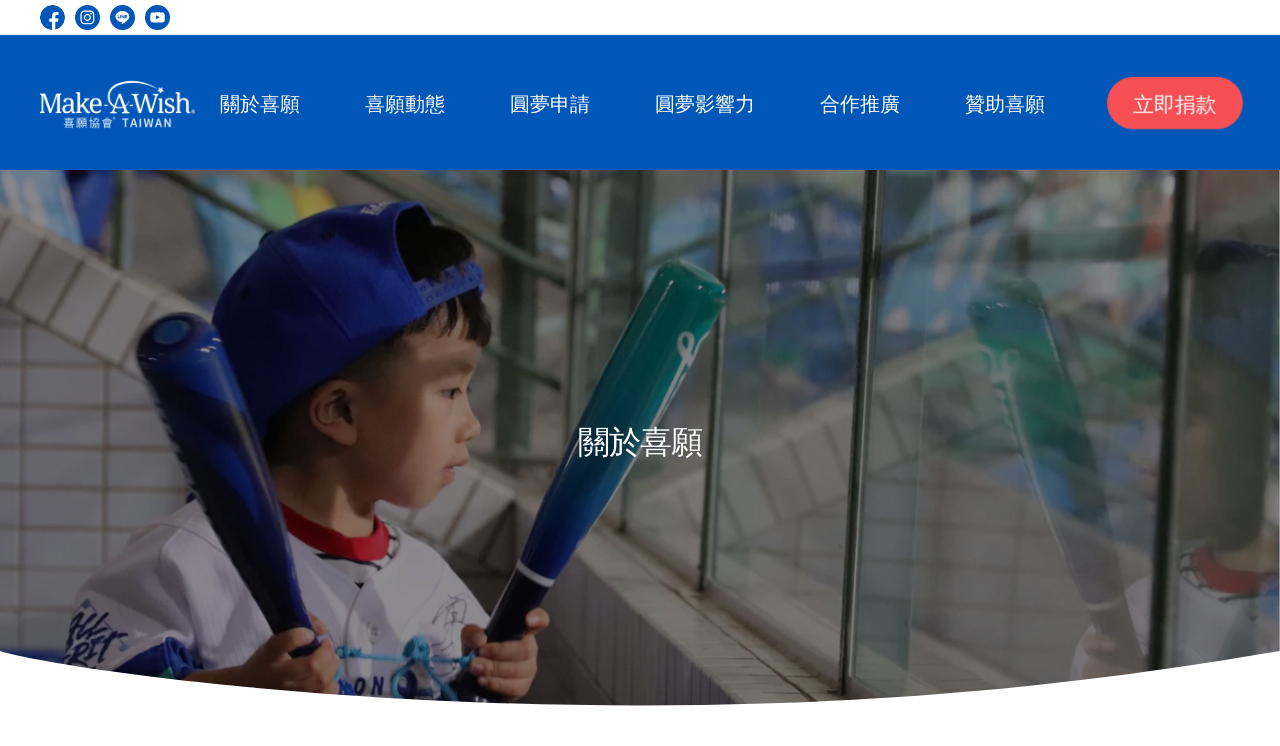

--- FILE ---
content_type: text/html; charset=utf-8
request_url: https://www.makeawish.org.tw/pages/about
body_size: 29162
content:
<!doctype html><html class="no-js" lang="zh-TW" dir="ltr">
  <head>
    <!-- Google Tag Manager -->
<script>(function(w,d,s,l,i){w[l]=w[l]||[];w[l].push({'gtm.start':
new Date().getTime(),event:'gtm.js'});var f=d.getElementsByTagName(s)[0],
j=d.createElement(s),dl=l!='dataLayer'?'&l='+l:'';j.async=true;j.src=
'https://www.googletagmanager.com/gtm.js?id='+i+dl;f.parentNode.insertBefore(j,f);
})(window,document,'script','dataLayer','GTM-TSSDH48');</script>
<!-- End Google Tag Manager -->
<!--         <link href="https://cdn.jsdelivr.net/npm/bootstrap@5.0.0/dist/css/bootstrap.min.css" rel="stylesheet" integrity="sha384-wEmeIV1mKuiNpC+IOBjI7aAzPcEZeedi5yW5f2yOq55WWLwNGmvvx4Um1vskeMj0" crossorigin="anonymous">
 -->

    <!-- Meta Pixel Code -->
    <script>
    !function(f,b,e,v,n,t,s)
    {if(f.fbq)return;n=f.fbq=function(){n.callMethod?
    n.callMethod.apply(n,arguments):n.queue.push(arguments)};
    if(!f._fbq)f._fbq=n;n.push=n;n.loaded=!0;n.version='2.0';
    n.queue=[];t=b.createElement(e);t.async=!0;
    t.src=v;s=b.getElementsByTagName(e)[0];
    s.parentNode.insertBefore(t,s)}(window, document,'script',
    'https://connect.facebook.net/en_US/fbevents.js');
    fbq('init', '621744669393787');
    fbq('init', '621744669393787', {
  em: 'email@email.com',   // Values will be hashed automatically by the pixel using SHA-256
  ph: '1234567890',
  ...
});
    fbq('track', 'PageView');
    </script>
    <noscript><img height="1" width="1" style="display:none"
    src="https://www.facebook.com/tr?id=621744669393787&ev=PageView&noscript=1"
    /></noscript>
    <!-- End Meta Pixel Code -->
    
    <meta charset="utf-8">
    <meta name="viewport" content="width=device-width, initial-scale=1.0, height=device-height, minimum-scale=1.0, maximum-scale=1.0">
    <meta name="theme-color" content="#0057b8">

    <title>喜願理念</title><!-- 	動畫效果 -->
      <script src="https://ajax.googleapis.com/ajax/libs/jquery/3.5.1/jquery.min.js"></script>
          <script src="https://cdn.jsdelivr.net/npm/jquery-validation@1.19.3/dist/jquery.validate.min.js"></script>

    

    <link
    rel="stylesheet"
    href="https://cdnjs.cloudflare.com/ajax/libs/animate.css/4.1.1/animate.min.css">
    
<!--     動畫效果end -->
    

    <link rel="canonical" href="https://www.makeawish.org.tw/pages/about"><link rel="shortcut icon" href="//www.makeawish.org.tw/cdn/shop/files/26220203_1645314595561535_564229063100394590_n_96x96.jpg?v=1647832739" type="image/png"><link rel="preconnect" href="https://cdn.shopify.com">
    <link rel="dns-prefetch" href="https://productreviews.shopifycdn.com">
    <link rel="dns-prefetch" href="https://www.google-analytics.com"><link rel="preconnect" href="https://fonts.shopifycdn.com" crossorigin><link rel="preload" as="style" href="//www.makeawish.org.tw/cdn/shop/t/7/assets/theme.css?v=119171641814597247311749609016">
    <link rel="preload" as="script" href="//www.makeawish.org.tw/cdn/shop/t/7/assets/vendor.js?v=31715688253868339281691560872">
    <link rel="preload" as="script" href="//www.makeawish.org.tw/cdn/shop/t/7/assets/theme.js?v=159052433343116496771691560872"><meta property="og:type" content="website">
  <meta property="og:title" content="喜願理念"><meta property="og:image" content="http://www.makeawish.org.tw/cdn/shop/files/fa6f8da217907f3de717e871bebef875_75260f36-0bc5-4090-bbdf-935aac2aff8d.png?v=1737507754">
  <meta property="og:image:secure_url" content="https://www.makeawish.org.tw/cdn/shop/files/fa6f8da217907f3de717e871bebef875_75260f36-0bc5-4090-bbdf-935aac2aff8d.png?v=1737507754">
  <meta property="og:image:width" content="1200">
  <meta property="og:image:height" content="628"><meta property="og:url" content="https://www.makeawish.org.tw/pages/about">
<meta property="og:site_name" content="Make a wish Taiwan"><meta name="twitter:card" content="summary"><meta name="twitter:title" content="喜願理念">
  <meta name="twitter:description" content="喜願理念"><meta name="twitter:image" content="https://www.makeawish.org.tw/cdn/shop/files/fa6f8da217907f3de717e871bebef875_75260f36-0bc5-4090-bbdf-935aac2aff8d_1200x1200_crop_center.png?v=1737507754">
  <meta name="twitter:image:alt" content="">
    


  <script type="application/ld+json">
  {
    "@context": "https://schema.org",
    "@type": "BreadcrumbList",
  "itemListElement": [{
      "@type": "ListItem",
      "position": 1,
      "name": "首頁",
      "item": "https://www.makeawish.org.tw"
    },{
          "@type": "ListItem",
          "position": 2,
          "name": "喜願理念",
          "item": "https://www.makeawish.org.tw/pages/about"
        }]
  }
  </script>

    <link rel="preload" href="//www.makeawish.org.tw/cdn/fonts/lato/lato_n4.c3b93d431f0091c8be23185e15c9d1fee1e971c5.woff2" as="font" type="font/woff2" crossorigin><link rel="preload" href="//www.makeawish.org.tw/cdn/fonts/lato/lato_n4.c3b93d431f0091c8be23185e15c9d1fee1e971c5.woff2" as="font" type="font/woff2" crossorigin><style>
  /* Typography (heading) */
  @font-face {
  font-family: Lato;
  font-weight: 400;
  font-style: normal;
  font-display: swap;
  src: url("//www.makeawish.org.tw/cdn/fonts/lato/lato_n4.c3b93d431f0091c8be23185e15c9d1fee1e971c5.woff2") format("woff2"),
       url("//www.makeawish.org.tw/cdn/fonts/lato/lato_n4.d5c00c781efb195594fd2fd4ad04f7882949e327.woff") format("woff");
}

@font-face {
  font-family: Lato;
  font-weight: 400;
  font-style: italic;
  font-display: swap;
  src: url("//www.makeawish.org.tw/cdn/fonts/lato/lato_i4.09c847adc47c2fefc3368f2e241a3712168bc4b6.woff2") format("woff2"),
       url("//www.makeawish.org.tw/cdn/fonts/lato/lato_i4.3c7d9eb6c1b0a2bf62d892c3ee4582b016d0f30c.woff") format("woff");
}

/* Typography (body) */
  @font-face {
  font-family: Lato;
  font-weight: 400;
  font-style: normal;
  font-display: swap;
  src: url("//www.makeawish.org.tw/cdn/fonts/lato/lato_n4.c3b93d431f0091c8be23185e15c9d1fee1e971c5.woff2") format("woff2"),
       url("//www.makeawish.org.tw/cdn/fonts/lato/lato_n4.d5c00c781efb195594fd2fd4ad04f7882949e327.woff") format("woff");
}

@font-face {
  font-family: Lato;
  font-weight: 400;
  font-style: italic;
  font-display: swap;
  src: url("//www.makeawish.org.tw/cdn/fonts/lato/lato_i4.09c847adc47c2fefc3368f2e241a3712168bc4b6.woff2") format("woff2"),
       url("//www.makeawish.org.tw/cdn/fonts/lato/lato_i4.3c7d9eb6c1b0a2bf62d892c3ee4582b016d0f30c.woff") format("woff");
}

@font-face {
  font-family: Lato;
  font-weight: 600;
  font-style: normal;
  font-display: swap;
  src: url("//www.makeawish.org.tw/cdn/fonts/lato/lato_n6.38d0e3b23b74a60f769c51d1df73fac96c580d59.woff2") format("woff2"),
       url("//www.makeawish.org.tw/cdn/fonts/lato/lato_n6.3365366161bdcc36a3f97cfbb23954d8c4bf4079.woff") format("woff");
}

@font-face {
  font-family: Lato;
  font-weight: 600;
  font-style: italic;
  font-display: swap;
  src: url("//www.makeawish.org.tw/cdn/fonts/lato/lato_i6.ab357ee5069e0603c2899b31e2b8ae84c4a42a48.woff2") format("woff2"),
       url("//www.makeawish.org.tw/cdn/fonts/lato/lato_i6.3164fed79d7d987c1390528781c7c2f59ac7a746.woff") format("woff");
}

:root {--heading-color: 0, 87, 184;
    --text-color: 0, 87, 184;
    --background: 255, 255, 255;
    --secondary-background: 245, 245, 245;
    --border-color: 217, 230, 244;
    --border-color-darker: 153, 188, 227;
    --success-color: 46, 158, 123;
    --success-background: 213, 236, 229;
    --error-color: 222, 42, 42;
    --error-background: 253, 240, 240;
    --primary-button-background: 12, 90, 181;
    --primary-button-text-color: 255, 255, 255;
    --secondary-button-background: 0, 87, 184;
    --secondary-button-text-color: 255, 255, 255;
    --product-star-rating: 246, 164, 41;
    --product-on-sale-accent: 222, 42, 42;
    --product-sold-out-accent: 111, 113, 155;
    --product-custom-label-background: 64, 93, 230;
    --product-custom-label-text-color: 255, 255, 255;
    --product-custom-label-2-background: 243, 255, 52;
    --product-custom-label-2-text-color: 0, 0, 0;
    --product-low-stock-text-color: 222, 42, 42;
    --product-in-stock-text-color: 46, 158, 123;
    --loading-bar-background: 0, 87, 184;

    /* We duplicate some "base" colors as root colors, which is useful to use on drawer elements or popover without. Those should not be overridden to avoid issues */
    --root-heading-color: 0, 87, 184;
    --root-text-color: 0, 87, 184;
    --root-background: 255, 255, 255;
    --root-border-color: 217, 230, 244;
    --root-primary-button-background: 12, 90, 181;
    --root-primary-button-text-color: 255, 255, 255;

    --base-font-size: 18px;
    --heading-font-family: Lato, sans-serif;
    --heading-font-weight: 400;
    --heading-font-style: normal;
    --heading-text-transform: uppercase;
    --text-font-family: Lato, sans-serif;
    --text-font-weight: 400;
    --text-font-style: normal;
    --text-font-bold-weight: 600;

    /* Typography (font size) */
    --heading-xxsmall-font-size: 11px;
    --heading-xsmall-font-size: 11px;
    --heading-small-font-size: 12px;
    --heading-large-font-size: 36px;
    --heading-h1-font-size: 36px;
    --heading-h2-font-size: 30px;
    --heading-h3-font-size: 26px;
    --heading-h4-font-size: 24px;
    --heading-h5-font-size: 20px;
    --heading-h6-font-size: 16px;

    /* Control the look and feel of the theme by changing radius of various elements */
    --button-border-radius: 30px;
    --block-border-radius: 0px;
    --block-border-radius-reduced: 0px;
    --color-swatch-border-radius: 0px;

    /* Button size */
    --button-height: 48px;
    --button-small-height: 40px;

    /* Form related */
    --form-input-field-height: 48px;
    --form-input-gap: 16px;
    --form-submit-margin: 24px;

    /* Product listing related variables */
    --product-list-block-spacing: 32px;

    /* Video related */
    --play-button-background: 255, 255, 255;
    --play-button-arrow: 0, 87, 184;

    /* RTL support */
    --transform-logical-flip: 1;
    --transform-origin-start: left;
    --transform-origin-end: right;

    /* Other */
    --zoom-cursor-svg-url: url(//www.makeawish.org.tw/cdn/shop/t/7/assets/zoom-cursor.svg?v=104526395156994875851691560872);
    --arrow-right-svg-url: url(//www.makeawish.org.tw/cdn/shop/t/7/assets/arrow-right.svg?v=59429209374317478591691560872);
    --arrow-left-svg-url: url(//www.makeawish.org.tw/cdn/shop/t/7/assets/arrow-left.svg?v=17807585289525377261691560872);

    /* Some useful variables that we can reuse in our CSS. Some explanation are needed for some of them:
       - container-max-width-minus-gutters: represents the container max width without the edge gutters
       - container-outer-width: considering the screen width, represent all the space outside the container
       - container-outer-margin: same as container-outer-width but get set to 0 inside a container
       - container-inner-width: the effective space inside the container (minus gutters)
       - grid-column-width: represents the width of a single column of the grid
       - vertical-breather: this is a variable that defines the global "spacing" between sections, and inside the section
                            to create some "breath" and minimum spacing
     */
    --container-max-width: 1600px;
    --container-gutter: 24px;
    --container-max-width-minus-gutters: calc(var(--container-max-width) - (var(--container-gutter)) * 2);
    --container-outer-width: max(calc((100vw - var(--container-max-width-minus-gutters)) / 2), var(--container-gutter));
    --container-outer-margin: var(--container-outer-width);
    --container-inner-width: calc(100vw - var(--container-outer-width) * 2);

    --grid-column-count: 10;
    --grid-gap: 24px;
    --grid-column-width: calc((100vw - var(--container-outer-width) * 2 - var(--grid-gap) * (var(--grid-column-count) - 1)) / var(--grid-column-count));

    --vertical-breather: 48px;
    --vertical-breather-tight: 48px;

    /* Shopify related variables */
    --payment-terms-background-color: #ffffff;
  }

  @media screen and (min-width: 741px) {
    :root {
      --container-gutter: 40px;
      --grid-column-count: 20;
      --vertical-breather: 64px;
      --vertical-breather-tight: 64px;

      /* Typography (font size) */
      --heading-xsmall-font-size: 12px;
      --heading-small-font-size: 13px;
      --heading-large-font-size: 52px;
      --heading-h1-font-size: 48px;
      --heading-h2-font-size: 38px;
      --heading-h3-font-size: 32px;
      --heading-h4-font-size: 24px;
      --heading-h5-font-size: 20px;
      --heading-h6-font-size: 18px;

      /* Form related */
      --form-input-field-height: 52px;
      --form-submit-margin: 32px;

      /* Button size */
      --button-height: 52px;
      --button-small-height: 44px;
    }
  }

  @media screen and (min-width: 1200px) {
    :root {
      --vertical-breather: 80px;
      --vertical-breather-tight: 64px;
      --product-list-block-spacing: 48px;

      /* Typography */
      --heading-large-font-size: 64px;
      --heading-h1-font-size: 56px;
      --heading-h2-font-size: 48px;
      --heading-h3-font-size: 36px;
      --heading-h4-font-size: 30px;
      --heading-h5-font-size: 24px;
      --heading-h6-font-size: 18px;
    }
  }

  @media screen and (min-width: 1600px) {
    :root {
      --vertical-breather: 90px;
      --vertical-breather-tight: 64px;
    }
  }
</style>
    <script>
  // This allows to expose several variables to the global scope, to be used in scripts
  window.themeVariables = {
    settings: {
      direction: "ltr",
      pageType: "page",
      cartCount: 0,
      moneyFormat: "${{amount_no_decimals}}",
      moneyWithCurrencyFormat: "${{amount_no_decimals}}",
      showVendor: false,
      discountMode: "saving",
      currencyCodeEnabled: false,
      searchMode: "product,article,collection",
      searchUnavailableProducts: "last",
      cartType: "page",
      cartCurrency: "TWD",
      mobileZoomFactor: 2.5
    },

    routes: {
      host: "www.makeawish.org.tw",
      rootUrl: "\/",
      rootUrlWithoutSlash: '',
      cartUrl: "\/cart",
      cartAddUrl: "\/cart\/add",
      cartChangeUrl: "\/cart\/change",
      searchUrl: "\/search",
      predictiveSearchUrl: "\/search\/suggest",
      productRecommendationsUrl: "\/recommendations\/products"
    },

    strings: {
      accessibilityDelete: "刪除",
      accessibilityClose: "關閉",
      collectionSoldOut: "售罄",
      collectionDiscount: "保存 @savings@",
      productSalePrice: "特價",
      productRegularPrice: "原價",
      productFormUnavailable: "不可供貨",
      productFormSoldOut: "售罄",
      productFormPreOrder: "預購",
      productFormAddToCart: "加入愛心捐款",
      searchNoResults: "沒有搜尋結果",
      searchNewSearch: "新的搜尋",
      searchProducts: "產品",
      searchArticles: "日誌",
      searchPages: "頁面",
      searchCollections: "系列",
      cartViewCart: "查看愛心捐款",
      cartItemAdded: "已將商品加入至愛心捐款中！",
      cartItemAddedShort: "加入至愛心捐款中！",
      cartAddOrderNote: "新增愛心捐款備註",
      cartEditOrderNote: "編輯愛心捐款備註",
      shippingEstimatorNoResults: "抱歉、此地址不支援運送。",
      shippingEstimatorOneResult: "我們找到了您地址的1個運費",
      shippingEstimatorMultipleResults: "我們找到了您地址的許多個運費",
      shippingEstimatorError: "在取回運費時出現一個或多個錯誤"
    },

    libs: {
      flickity: "\/\/www.makeawish.org.tw\/cdn\/shop\/t\/7\/assets\/flickity.js?v=176646718982628074891691560872",
      photoswipe: "\/\/www.makeawish.org.tw\/cdn\/shop\/t\/7\/assets\/photoswipe.js?v=132268647426145925301691560872",
      qrCode: "\/\/www.makeawish.org.tw\/cdn\/shopifycloud\/storefront\/assets\/themes_support\/vendor\/qrcode-3f2b403b.js"
    },

    breakpoints: {
      phone: 'screen and (max-width: 740px)',
      tablet: 'screen and (min-width: 741px) and (max-width: 999px)',
      tabletAndUp: 'screen and (min-width: 741px)',
      pocket: 'screen and (max-width: 999px)',
      lap: 'screen and (min-width: 1000px) and (max-width: 1199px)',
      lapAndUp: 'screen and (min-width: 1000px)',
      desktop: 'screen and (min-width: 1200px)',
      wide: 'screen and (min-width: 1400px)'
    }
  };

  if ('noModule' in HTMLScriptElement.prototype) {
    // Old browsers (like IE) that does not support module will be considered as if not executing JS at all
    document.documentElement.className = document.documentElement.className.replace('no-js', 'js');

    requestAnimationFrame(() => {
      const viewportHeight = (window.visualViewport ? window.visualViewport.height : document.documentElement.clientHeight);
      document.documentElement.style.setProperty('--window-height',viewportHeight + 'px');
    });
  }</script>

    <link rel="stylesheet" href="//www.makeawish.org.tw/cdn/shop/t/7/assets/theme.css?v=119171641814597247311749609016">

    <script src="//www.makeawish.org.tw/cdn/shop/t/7/assets/vendor.js?v=31715688253868339281691560872" defer></script>
    <script src="//www.makeawish.org.tw/cdn/shop/t/7/assets/theme.js?v=159052433343116496771691560872" defer></script>
    <script src="//www.makeawish.org.tw/cdn/shop/t/7/assets/custom.js?v=167639537848865775061691560872" defer></script>

    <script>window.performance && window.performance.mark && window.performance.mark('shopify.content_for_header.start');</script><meta name="facebook-domain-verification" content="wwxjcn5dskm3cgjm1k4t7z6lpl6616">
<meta name="google-site-verification" content="HefIy05a-7eyWu6GqlySXdcDWsGIuYkp3MPiXwwZ4sg">
<meta id="shopify-digital-wallet" name="shopify-digital-wallet" content="/60070297762/digital_wallets/dialog">
<script async="async" src="/checkouts/internal/preloads.js?locale=zh-TW"></script>
<script id="shopify-features" type="application/json">{"accessToken":"fec9482dac74471c0347d2dd3022e0f3","betas":["rich-media-storefront-analytics"],"domain":"www.makeawish.org.tw","predictiveSearch":false,"shopId":60070297762,"locale":"zh-tw"}</script>
<script>var Shopify = Shopify || {};
Shopify.shop = "make-a-wish-tw.myshopify.com";
Shopify.locale = "zh-TW";
Shopify.currency = {"active":"TWD","rate":"1.0"};
Shopify.country = "TW";
Shopify.theme = {"name":"make-a-wish (0809 update)","id":133119410338,"schema_name":"Focal","schema_version":"8.7.2","theme_store_id":714,"role":"main"};
Shopify.theme.handle = "null";
Shopify.theme.style = {"id":null,"handle":null};
Shopify.cdnHost = "www.makeawish.org.tw/cdn";
Shopify.routes = Shopify.routes || {};
Shopify.routes.root = "/";</script>
<script type="module">!function(o){(o.Shopify=o.Shopify||{}).modules=!0}(window);</script>
<script>!function(o){function n(){var o=[];function n(){o.push(Array.prototype.slice.apply(arguments))}return n.q=o,n}var t=o.Shopify=o.Shopify||{};t.loadFeatures=n(),t.autoloadFeatures=n()}(window);</script>
<script id="shop-js-analytics" type="application/json">{"pageType":"page"}</script>
<script defer="defer" async type="module" src="//www.makeawish.org.tw/cdn/shopifycloud/shop-js/modules/v2/client.init-shop-cart-sync_H0-PjXO2.zh-TW.esm.js"></script>
<script defer="defer" async type="module" src="//www.makeawish.org.tw/cdn/shopifycloud/shop-js/modules/v2/chunk.common_CTtkbY-h.esm.js"></script>
<script defer="defer" async type="module" src="//www.makeawish.org.tw/cdn/shopifycloud/shop-js/modules/v2/chunk.modal_ieFR285J.esm.js"></script>
<script type="module">
  await import("//www.makeawish.org.tw/cdn/shopifycloud/shop-js/modules/v2/client.init-shop-cart-sync_H0-PjXO2.zh-TW.esm.js");
await import("//www.makeawish.org.tw/cdn/shopifycloud/shop-js/modules/v2/chunk.common_CTtkbY-h.esm.js");
await import("//www.makeawish.org.tw/cdn/shopifycloud/shop-js/modules/v2/chunk.modal_ieFR285J.esm.js");

  window.Shopify.SignInWithShop?.initShopCartSync?.({"fedCMEnabled":true,"windoidEnabled":true});

</script>
<script id="__st">var __st={"a":60070297762,"offset":28800,"reqid":"5f1d7150-f766-468a-9b7c-51e6d8f99bcf-1769787581","pageurl":"www.makeawish.org.tw\/pages\/about","s":"pages-87243718818","u":"49fa486d990b","p":"page","rtyp":"page","rid":87243718818};</script>
<script>window.ShopifyPaypalV4VisibilityTracking = true;</script>
<script id="captcha-bootstrap">!function(){'use strict';const t='contact',e='account',n='new_comment',o=[[t,t],['blogs',n],['comments',n],[t,'customer']],c=[[e,'customer_login'],[e,'guest_login'],[e,'recover_customer_password'],[e,'create_customer']],r=t=>t.map((([t,e])=>`form[action*='/${t}']:not([data-nocaptcha='true']) input[name='form_type'][value='${e}']`)).join(','),a=t=>()=>t?[...document.querySelectorAll(t)].map((t=>t.form)):[];function s(){const t=[...o],e=r(t);return a(e)}const i='password',u='form_key',d=['recaptcha-v3-token','g-recaptcha-response','h-captcha-response',i],f=()=>{try{return window.sessionStorage}catch{return}},m='__shopify_v',_=t=>t.elements[u];function p(t,e,n=!1){try{const o=window.sessionStorage,c=JSON.parse(o.getItem(e)),{data:r}=function(t){const{data:e,action:n}=t;return t[m]||n?{data:e,action:n}:{data:t,action:n}}(c);for(const[e,n]of Object.entries(r))t.elements[e]&&(t.elements[e].value=n);n&&o.removeItem(e)}catch(o){console.error('form repopulation failed',{error:o})}}const l='form_type',E='cptcha';function T(t){t.dataset[E]=!0}const w=window,h=w.document,L='Shopify',v='ce_forms',y='captcha';let A=!1;((t,e)=>{const n=(g='f06e6c50-85a8-45c8-87d0-21a2b65856fe',I='https://cdn.shopify.com/shopifycloud/storefront-forms-hcaptcha/ce_storefront_forms_captcha_hcaptcha.v1.5.2.iife.js',D={infoText:'已受到 hCaptcha 保護',privacyText:'隱私',termsText:'條款'},(t,e,n)=>{const o=w[L][v],c=o.bindForm;if(c)return c(t,g,e,D).then(n);var r;o.q.push([[t,g,e,D],n]),r=I,A||(h.body.append(Object.assign(h.createElement('script'),{id:'captcha-provider',async:!0,src:r})),A=!0)});var g,I,D;w[L]=w[L]||{},w[L][v]=w[L][v]||{},w[L][v].q=[],w[L][y]=w[L][y]||{},w[L][y].protect=function(t,e){n(t,void 0,e),T(t)},Object.freeze(w[L][y]),function(t,e,n,w,h,L){const[v,y,A,g]=function(t,e,n){const i=e?o:[],u=t?c:[],d=[...i,...u],f=r(d),m=r(i),_=r(d.filter((([t,e])=>n.includes(e))));return[a(f),a(m),a(_),s()]}(w,h,L),I=t=>{const e=t.target;return e instanceof HTMLFormElement?e:e&&e.form},D=t=>v().includes(t);t.addEventListener('submit',(t=>{const e=I(t);if(!e)return;const n=D(e)&&!e.dataset.hcaptchaBound&&!e.dataset.recaptchaBound,o=_(e),c=g().includes(e)&&(!o||!o.value);(n||c)&&t.preventDefault(),c&&!n&&(function(t){try{if(!f())return;!function(t){const e=f();if(!e)return;const n=_(t);if(!n)return;const o=n.value;o&&e.removeItem(o)}(t);const e=Array.from(Array(32),(()=>Math.random().toString(36)[2])).join('');!function(t,e){_(t)||t.append(Object.assign(document.createElement('input'),{type:'hidden',name:u})),t.elements[u].value=e}(t,e),function(t,e){const n=f();if(!n)return;const o=[...t.querySelectorAll(`input[type='${i}']`)].map((({name:t})=>t)),c=[...d,...o],r={};for(const[a,s]of new FormData(t).entries())c.includes(a)||(r[a]=s);n.setItem(e,JSON.stringify({[m]:1,action:t.action,data:r}))}(t,e)}catch(e){console.error('failed to persist form',e)}}(e),e.submit())}));const S=(t,e)=>{t&&!t.dataset[E]&&(n(t,e.some((e=>e===t))),T(t))};for(const o of['focusin','change'])t.addEventListener(o,(t=>{const e=I(t);D(e)&&S(e,y())}));const B=e.get('form_key'),M=e.get(l),P=B&&M;t.addEventListener('DOMContentLoaded',(()=>{const t=y();if(P)for(const e of t)e.elements[l].value===M&&p(e,B);[...new Set([...A(),...v().filter((t=>'true'===t.dataset.shopifyCaptcha))])].forEach((e=>S(e,t)))}))}(h,new URLSearchParams(w.location.search),n,t,e,['guest_login'])})(!0,!0)}();</script>
<script integrity="sha256-4kQ18oKyAcykRKYeNunJcIwy7WH5gtpwJnB7kiuLZ1E=" data-source-attribution="shopify.loadfeatures" defer="defer" src="//www.makeawish.org.tw/cdn/shopifycloud/storefront/assets/storefront/load_feature-a0a9edcb.js" crossorigin="anonymous"></script>
<script data-source-attribution="shopify.dynamic_checkout.dynamic.init">var Shopify=Shopify||{};Shopify.PaymentButton=Shopify.PaymentButton||{isStorefrontPortableWallets:!0,init:function(){window.Shopify.PaymentButton.init=function(){};var t=document.createElement("script");t.src="https://www.makeawish.org.tw/cdn/shopifycloud/portable-wallets/latest/portable-wallets.zh-tw.js",t.type="module",document.head.appendChild(t)}};
</script>
<script data-source-attribution="shopify.dynamic_checkout.buyer_consent">
  function portableWalletsHideBuyerConsent(e){var t=document.getElementById("shopify-buyer-consent"),n=document.getElementById("shopify-subscription-policy-button");t&&n&&(t.classList.add("hidden"),t.setAttribute("aria-hidden","true"),n.removeEventListener("click",e))}function portableWalletsShowBuyerConsent(e){var t=document.getElementById("shopify-buyer-consent"),n=document.getElementById("shopify-subscription-policy-button");t&&n&&(t.classList.remove("hidden"),t.removeAttribute("aria-hidden"),n.addEventListener("click",e))}window.Shopify?.PaymentButton&&(window.Shopify.PaymentButton.hideBuyerConsent=portableWalletsHideBuyerConsent,window.Shopify.PaymentButton.showBuyerConsent=portableWalletsShowBuyerConsent);
</script>
<script data-source-attribution="shopify.dynamic_checkout.cart.bootstrap">document.addEventListener("DOMContentLoaded",(function(){function t(){return document.querySelector("shopify-accelerated-checkout-cart, shopify-accelerated-checkout")}if(t())Shopify.PaymentButton.init();else{new MutationObserver((function(e,n){t()&&(Shopify.PaymentButton.init(),n.disconnect())})).observe(document.body,{childList:!0,subtree:!0})}}));
</script>

<script>window.performance && window.performance.mark && window.performance.mark('shopify.content_for_header.end');</script>
    <link href="//www.makeawish.org.tw/cdn/shop/t/7/assets/ako-customize.css?v=158794174679981576071691560872" rel="stylesheet" type="text/css" media="all" />
    <link href="//www.makeawish.org.tw/cdn/shop/t/7/assets/ako-index.css?v=173014819040123152391691560872" rel="stylesheet" type="text/css" media="all" />
    <link href="//www.makeawish.org.tw/cdn/shop/t/7/assets/ako-blog.css?v=167798109085469326511691560872" rel="stylesheet" type="text/css" media="all" />
    <link href="//www.makeawish.org.tw/cdn/shop/t/7/assets/ako-pages.css?v=129170706287543148291691560872" rel="stylesheet" type="text/css" media="all" />
<!--     <link href="//www.makeawish.org.tw/cdn/shop/t/7/assets/ako-cart.css?v=178940679367018446211691560872" rel="stylesheet" type="text/css" media="all" /> -->
    <!-- GA4 追蹤碼 -->
<script async src="https://www.googletagmanager.com/gtag/js?id=G-6TWZ9VMB83"></script>
<script>
  window.dataLayer = window.dataLayer || [];
  function gtag(){dataLayer.push(arguments);}
  gtag('js', new Date());
  gtag('config', 'G-6TWZ9VMB83');
</script>

  <link href="https://monorail-edge.shopifysvc.com" rel="dns-prefetch">
<script>(function(){if ("sendBeacon" in navigator && "performance" in window) {try {var session_token_from_headers = performance.getEntriesByType('navigation')[0].serverTiming.find(x => x.name == '_s').description;} catch {var session_token_from_headers = undefined;}var session_cookie_matches = document.cookie.match(/_shopify_s=([^;]*)/);var session_token_from_cookie = session_cookie_matches && session_cookie_matches.length === 2 ? session_cookie_matches[1] : "";var session_token = session_token_from_headers || session_token_from_cookie || "";function handle_abandonment_event(e) {var entries = performance.getEntries().filter(function(entry) {return /monorail-edge.shopifysvc.com/.test(entry.name);});if (!window.abandonment_tracked && entries.length === 0) {window.abandonment_tracked = true;var currentMs = Date.now();var navigation_start = performance.timing.navigationStart;var payload = {shop_id: 60070297762,url: window.location.href,navigation_start,duration: currentMs - navigation_start,session_token,page_type: "page"};window.navigator.sendBeacon("https://monorail-edge.shopifysvc.com/v1/produce", JSON.stringify({schema_id: "online_store_buyer_site_abandonment/1.1",payload: payload,metadata: {event_created_at_ms: currentMs,event_sent_at_ms: currentMs}}));}}window.addEventListener('pagehide', handle_abandonment_event);}}());</script>
<script id="web-pixels-manager-setup">(function e(e,d,r,n,o){if(void 0===o&&(o={}),!Boolean(null===(a=null===(i=window.Shopify)||void 0===i?void 0:i.analytics)||void 0===a?void 0:a.replayQueue)){var i,a;window.Shopify=window.Shopify||{};var t=window.Shopify;t.analytics=t.analytics||{};var s=t.analytics;s.replayQueue=[],s.publish=function(e,d,r){return s.replayQueue.push([e,d,r]),!0};try{self.performance.mark("wpm:start")}catch(e){}var l=function(){var e={modern:/Edge?\/(1{2}[4-9]|1[2-9]\d|[2-9]\d{2}|\d{4,})\.\d+(\.\d+|)|Firefox\/(1{2}[4-9]|1[2-9]\d|[2-9]\d{2}|\d{4,})\.\d+(\.\d+|)|Chrom(ium|e)\/(9{2}|\d{3,})\.\d+(\.\d+|)|(Maci|X1{2}).+ Version\/(15\.\d+|(1[6-9]|[2-9]\d|\d{3,})\.\d+)([,.]\d+|)( \(\w+\)|)( Mobile\/\w+|) Safari\/|Chrome.+OPR\/(9{2}|\d{3,})\.\d+\.\d+|(CPU[ +]OS|iPhone[ +]OS|CPU[ +]iPhone|CPU IPhone OS|CPU iPad OS)[ +]+(15[._]\d+|(1[6-9]|[2-9]\d|\d{3,})[._]\d+)([._]\d+|)|Android:?[ /-](13[3-9]|1[4-9]\d|[2-9]\d{2}|\d{4,})(\.\d+|)(\.\d+|)|Android.+Firefox\/(13[5-9]|1[4-9]\d|[2-9]\d{2}|\d{4,})\.\d+(\.\d+|)|Android.+Chrom(ium|e)\/(13[3-9]|1[4-9]\d|[2-9]\d{2}|\d{4,})\.\d+(\.\d+|)|SamsungBrowser\/([2-9]\d|\d{3,})\.\d+/,legacy:/Edge?\/(1[6-9]|[2-9]\d|\d{3,})\.\d+(\.\d+|)|Firefox\/(5[4-9]|[6-9]\d|\d{3,})\.\d+(\.\d+|)|Chrom(ium|e)\/(5[1-9]|[6-9]\d|\d{3,})\.\d+(\.\d+|)([\d.]+$|.*Safari\/(?![\d.]+ Edge\/[\d.]+$))|(Maci|X1{2}).+ Version\/(10\.\d+|(1[1-9]|[2-9]\d|\d{3,})\.\d+)([,.]\d+|)( \(\w+\)|)( Mobile\/\w+|) Safari\/|Chrome.+OPR\/(3[89]|[4-9]\d|\d{3,})\.\d+\.\d+|(CPU[ +]OS|iPhone[ +]OS|CPU[ +]iPhone|CPU IPhone OS|CPU iPad OS)[ +]+(10[._]\d+|(1[1-9]|[2-9]\d|\d{3,})[._]\d+)([._]\d+|)|Android:?[ /-](13[3-9]|1[4-9]\d|[2-9]\d{2}|\d{4,})(\.\d+|)(\.\d+|)|Mobile Safari.+OPR\/([89]\d|\d{3,})\.\d+\.\d+|Android.+Firefox\/(13[5-9]|1[4-9]\d|[2-9]\d{2}|\d{4,})\.\d+(\.\d+|)|Android.+Chrom(ium|e)\/(13[3-9]|1[4-9]\d|[2-9]\d{2}|\d{4,})\.\d+(\.\d+|)|Android.+(UC? ?Browser|UCWEB|U3)[ /]?(15\.([5-9]|\d{2,})|(1[6-9]|[2-9]\d|\d{3,})\.\d+)\.\d+|SamsungBrowser\/(5\.\d+|([6-9]|\d{2,})\.\d+)|Android.+MQ{2}Browser\/(14(\.(9|\d{2,})|)|(1[5-9]|[2-9]\d|\d{3,})(\.\d+|))(\.\d+|)|K[Aa][Ii]OS\/(3\.\d+|([4-9]|\d{2,})\.\d+)(\.\d+|)/},d=e.modern,r=e.legacy,n=navigator.userAgent;return n.match(d)?"modern":n.match(r)?"legacy":"unknown"}(),u="modern"===l?"modern":"legacy",c=(null!=n?n:{modern:"",legacy:""})[u],f=function(e){return[e.baseUrl,"/wpm","/b",e.hashVersion,"modern"===e.buildTarget?"m":"l",".js"].join("")}({baseUrl:d,hashVersion:r,buildTarget:u}),m=function(e){var d=e.version,r=e.bundleTarget,n=e.surface,o=e.pageUrl,i=e.monorailEndpoint;return{emit:function(e){var a=e.status,t=e.errorMsg,s=(new Date).getTime(),l=JSON.stringify({metadata:{event_sent_at_ms:s},events:[{schema_id:"web_pixels_manager_load/3.1",payload:{version:d,bundle_target:r,page_url:o,status:a,surface:n,error_msg:t},metadata:{event_created_at_ms:s}}]});if(!i)return console&&console.warn&&console.warn("[Web Pixels Manager] No Monorail endpoint provided, skipping logging."),!1;try{return self.navigator.sendBeacon.bind(self.navigator)(i,l)}catch(e){}var u=new XMLHttpRequest;try{return u.open("POST",i,!0),u.setRequestHeader("Content-Type","text/plain"),u.send(l),!0}catch(e){return console&&console.warn&&console.warn("[Web Pixels Manager] Got an unhandled error while logging to Monorail."),!1}}}}({version:r,bundleTarget:l,surface:e.surface,pageUrl:self.location.href,monorailEndpoint:e.monorailEndpoint});try{o.browserTarget=l,function(e){var d=e.src,r=e.async,n=void 0===r||r,o=e.onload,i=e.onerror,a=e.sri,t=e.scriptDataAttributes,s=void 0===t?{}:t,l=document.createElement("script"),u=document.querySelector("head"),c=document.querySelector("body");if(l.async=n,l.src=d,a&&(l.integrity=a,l.crossOrigin="anonymous"),s)for(var f in s)if(Object.prototype.hasOwnProperty.call(s,f))try{l.dataset[f]=s[f]}catch(e){}if(o&&l.addEventListener("load",o),i&&l.addEventListener("error",i),u)u.appendChild(l);else{if(!c)throw new Error("Did not find a head or body element to append the script");c.appendChild(l)}}({src:f,async:!0,onload:function(){if(!function(){var e,d;return Boolean(null===(d=null===(e=window.Shopify)||void 0===e?void 0:e.analytics)||void 0===d?void 0:d.initialized)}()){var d=window.webPixelsManager.init(e)||void 0;if(d){var r=window.Shopify.analytics;r.replayQueue.forEach((function(e){var r=e[0],n=e[1],o=e[2];d.publishCustomEvent(r,n,o)})),r.replayQueue=[],r.publish=d.publishCustomEvent,r.visitor=d.visitor,r.initialized=!0}}},onerror:function(){return m.emit({status:"failed",errorMsg:"".concat(f," has failed to load")})},sri:function(e){var d=/^sha384-[A-Za-z0-9+/=]+$/;return"string"==typeof e&&d.test(e)}(c)?c:"",scriptDataAttributes:o}),m.emit({status:"loading"})}catch(e){m.emit({status:"failed",errorMsg:(null==e?void 0:e.message)||"Unknown error"})}}})({shopId: 60070297762,storefrontBaseUrl: "https://www.makeawish.org.tw",extensionsBaseUrl: "https://extensions.shopifycdn.com/cdn/shopifycloud/web-pixels-manager",monorailEndpoint: "https://monorail-edge.shopifysvc.com/unstable/produce_batch",surface: "storefront-renderer",enabledBetaFlags: ["2dca8a86"],webPixelsConfigList: [{"id":"852066466","configuration":"{\"config\":\"{\\\"google_tag_ids\\\":[\\\"G-6TWZ9VMB83\\\",\\\"AW-10954201507\\\",\\\"GT-MRL3K38D\\\"],\\\"target_country\\\":\\\"TW\\\",\\\"gtag_events\\\":[{\\\"type\\\":\\\"begin_checkout\\\",\\\"action_label\\\":\\\"G-6TWZ9VMB83\\\"},{\\\"type\\\":\\\"search\\\",\\\"action_label\\\":\\\"G-6TWZ9VMB83\\\"},{\\\"type\\\":\\\"view_item\\\",\\\"action_label\\\":[\\\"G-6TWZ9VMB83\\\",\\\"MC-3G1Z7XTZZ4\\\"]},{\\\"type\\\":\\\"purchase\\\",\\\"action_label\\\":[\\\"G-6TWZ9VMB83\\\",\\\"AW-10954201507\\\/mL4-CIXi4aYaEKOzr-co\\\",\\\"MC-3G1Z7XTZZ4\\\"]},{\\\"type\\\":\\\"page_view\\\",\\\"action_label\\\":[\\\"G-6TWZ9VMB83\\\",\\\"MC-3G1Z7XTZZ4\\\"]},{\\\"type\\\":\\\"add_payment_info\\\",\\\"action_label\\\":\\\"G-6TWZ9VMB83\\\"},{\\\"type\\\":\\\"add_to_cart\\\",\\\"action_label\\\":\\\"G-6TWZ9VMB83\\\"}],\\\"enable_monitoring_mode\\\":false}\"}","eventPayloadVersion":"v1","runtimeContext":"OPEN","scriptVersion":"b2a88bafab3e21179ed38636efcd8a93","type":"APP","apiClientId":1780363,"privacyPurposes":[],"dataSharingAdjustments":{"protectedCustomerApprovalScopes":["read_customer_address","read_customer_email","read_customer_name","read_customer_personal_data","read_customer_phone"]}},{"id":"269451426","configuration":"{\"pixel_id\":\"621744669393787\",\"pixel_type\":\"facebook_pixel\"}","eventPayloadVersion":"v1","runtimeContext":"OPEN","scriptVersion":"ca16bc87fe92b6042fbaa3acc2fbdaa6","type":"APP","apiClientId":2329312,"privacyPurposes":["ANALYTICS","MARKETING","SALE_OF_DATA"],"dataSharingAdjustments":{"protectedCustomerApprovalScopes":["read_customer_address","read_customer_email","read_customer_name","read_customer_personal_data","read_customer_phone"]}},{"id":"shopify-app-pixel","configuration":"{}","eventPayloadVersion":"v1","runtimeContext":"STRICT","scriptVersion":"0450","apiClientId":"shopify-pixel","type":"APP","privacyPurposes":["ANALYTICS","MARKETING"]},{"id":"shopify-custom-pixel","eventPayloadVersion":"v1","runtimeContext":"LAX","scriptVersion":"0450","apiClientId":"shopify-pixel","type":"CUSTOM","privacyPurposes":["ANALYTICS","MARKETING"]}],isMerchantRequest: false,initData: {"shop":{"name":"Make a wish Taiwan","paymentSettings":{"currencyCode":"TWD"},"myshopifyDomain":"make-a-wish-tw.myshopify.com","countryCode":"TW","storefrontUrl":"https:\/\/www.makeawish.org.tw"},"customer":null,"cart":null,"checkout":null,"productVariants":[],"purchasingCompany":null},},"https://www.makeawish.org.tw/cdn","1d2a099fw23dfb22ep557258f5m7a2edbae",{"modern":"","legacy":""},{"shopId":"60070297762","storefrontBaseUrl":"https:\/\/www.makeawish.org.tw","extensionBaseUrl":"https:\/\/extensions.shopifycdn.com\/cdn\/shopifycloud\/web-pixels-manager","surface":"storefront-renderer","enabledBetaFlags":"[\"2dca8a86\"]","isMerchantRequest":"false","hashVersion":"1d2a099fw23dfb22ep557258f5m7a2edbae","publish":"custom","events":"[[\"page_viewed\",{}]]"});</script><script>
  window.ShopifyAnalytics = window.ShopifyAnalytics || {};
  window.ShopifyAnalytics.meta = window.ShopifyAnalytics.meta || {};
  window.ShopifyAnalytics.meta.currency = 'TWD';
  var meta = {"page":{"pageType":"page","resourceType":"page","resourceId":87243718818,"requestId":"5f1d7150-f766-468a-9b7c-51e6d8f99bcf-1769787581"}};
  for (var attr in meta) {
    window.ShopifyAnalytics.meta[attr] = meta[attr];
  }
</script>
<script class="analytics">
  (function () {
    var customDocumentWrite = function(content) {
      var jquery = null;

      if (window.jQuery) {
        jquery = window.jQuery;
      } else if (window.Checkout && window.Checkout.$) {
        jquery = window.Checkout.$;
      }

      if (jquery) {
        jquery('body').append(content);
      }
    };

    var hasLoggedConversion = function(token) {
      if (token) {
        return document.cookie.indexOf('loggedConversion=' + token) !== -1;
      }
      return false;
    }

    var setCookieIfConversion = function(token) {
      if (token) {
        var twoMonthsFromNow = new Date(Date.now());
        twoMonthsFromNow.setMonth(twoMonthsFromNow.getMonth() + 2);

        document.cookie = 'loggedConversion=' + token + '; expires=' + twoMonthsFromNow;
      }
    }

    var trekkie = window.ShopifyAnalytics.lib = window.trekkie = window.trekkie || [];
    if (trekkie.integrations) {
      return;
    }
    trekkie.methods = [
      'identify',
      'page',
      'ready',
      'track',
      'trackForm',
      'trackLink'
    ];
    trekkie.factory = function(method) {
      return function() {
        var args = Array.prototype.slice.call(arguments);
        args.unshift(method);
        trekkie.push(args);
        return trekkie;
      };
    };
    for (var i = 0; i < trekkie.methods.length; i++) {
      var key = trekkie.methods[i];
      trekkie[key] = trekkie.factory(key);
    }
    trekkie.load = function(config) {
      trekkie.config = config || {};
      trekkie.config.initialDocumentCookie = document.cookie;
      var first = document.getElementsByTagName('script')[0];
      var script = document.createElement('script');
      script.type = 'text/javascript';
      script.onerror = function(e) {
        var scriptFallback = document.createElement('script');
        scriptFallback.type = 'text/javascript';
        scriptFallback.onerror = function(error) {
                var Monorail = {
      produce: function produce(monorailDomain, schemaId, payload) {
        var currentMs = new Date().getTime();
        var event = {
          schema_id: schemaId,
          payload: payload,
          metadata: {
            event_created_at_ms: currentMs,
            event_sent_at_ms: currentMs
          }
        };
        return Monorail.sendRequest("https://" + monorailDomain + "/v1/produce", JSON.stringify(event));
      },
      sendRequest: function sendRequest(endpointUrl, payload) {
        // Try the sendBeacon API
        if (window && window.navigator && typeof window.navigator.sendBeacon === 'function' && typeof window.Blob === 'function' && !Monorail.isIos12()) {
          var blobData = new window.Blob([payload], {
            type: 'text/plain'
          });

          if (window.navigator.sendBeacon(endpointUrl, blobData)) {
            return true;
          } // sendBeacon was not successful

        } // XHR beacon

        var xhr = new XMLHttpRequest();

        try {
          xhr.open('POST', endpointUrl);
          xhr.setRequestHeader('Content-Type', 'text/plain');
          xhr.send(payload);
        } catch (e) {
          console.log(e);
        }

        return false;
      },
      isIos12: function isIos12() {
        return window.navigator.userAgent.lastIndexOf('iPhone; CPU iPhone OS 12_') !== -1 || window.navigator.userAgent.lastIndexOf('iPad; CPU OS 12_') !== -1;
      }
    };
    Monorail.produce('monorail-edge.shopifysvc.com',
      'trekkie_storefront_load_errors/1.1',
      {shop_id: 60070297762,
      theme_id: 133119410338,
      app_name: "storefront",
      context_url: window.location.href,
      source_url: "//www.makeawish.org.tw/cdn/s/trekkie.storefront.c59ea00e0474b293ae6629561379568a2d7c4bba.min.js"});

        };
        scriptFallback.async = true;
        scriptFallback.src = '//www.makeawish.org.tw/cdn/s/trekkie.storefront.c59ea00e0474b293ae6629561379568a2d7c4bba.min.js';
        first.parentNode.insertBefore(scriptFallback, first);
      };
      script.async = true;
      script.src = '//www.makeawish.org.tw/cdn/s/trekkie.storefront.c59ea00e0474b293ae6629561379568a2d7c4bba.min.js';
      first.parentNode.insertBefore(script, first);
    };
    trekkie.load(
      {"Trekkie":{"appName":"storefront","development":false,"defaultAttributes":{"shopId":60070297762,"isMerchantRequest":null,"themeId":133119410338,"themeCityHash":"12078211465554963069","contentLanguage":"zh-TW","currency":"TWD","eventMetadataId":"9373c7d8-21d8-441e-bc3e-f7cec316c469"},"isServerSideCookieWritingEnabled":true,"monorailRegion":"shop_domain","enabledBetaFlags":["65f19447","b5387b81"]},"Session Attribution":{},"S2S":{"facebookCapiEnabled":true,"source":"trekkie-storefront-renderer","apiClientId":580111}}
    );

    var loaded = false;
    trekkie.ready(function() {
      if (loaded) return;
      loaded = true;

      window.ShopifyAnalytics.lib = window.trekkie;

      var originalDocumentWrite = document.write;
      document.write = customDocumentWrite;
      try { window.ShopifyAnalytics.merchantGoogleAnalytics.call(this); } catch(error) {};
      document.write = originalDocumentWrite;

      window.ShopifyAnalytics.lib.page(null,{"pageType":"page","resourceType":"page","resourceId":87243718818,"requestId":"5f1d7150-f766-468a-9b7c-51e6d8f99bcf-1769787581","shopifyEmitted":true});

      var match = window.location.pathname.match(/checkouts\/(.+)\/(thank_you|post_purchase)/)
      var token = match? match[1]: undefined;
      if (!hasLoggedConversion(token)) {
        setCookieIfConversion(token);
        
      }
    });


        var eventsListenerScript = document.createElement('script');
        eventsListenerScript.async = true;
        eventsListenerScript.src = "//www.makeawish.org.tw/cdn/shopifycloud/storefront/assets/shop_events_listener-3da45d37.js";
        document.getElementsByTagName('head')[0].appendChild(eventsListenerScript);

})();</script>
<script
  defer
  src="https://www.makeawish.org.tw/cdn/shopifycloud/perf-kit/shopify-perf-kit-3.1.0.min.js"
  data-application="storefront-renderer"
  data-shop-id="60070297762"
  data-render-region="gcp-us-central1"
  data-page-type="page"
  data-theme-instance-id="133119410338"
  data-theme-name="Focal"
  data-theme-version="8.7.2"
  data-monorail-region="shop_domain"
  data-resource-timing-sampling-rate="10"
  data-shs="true"
  data-shs-beacon="true"
  data-shs-export-with-fetch="true"
  data-shs-logs-sample-rate="1"
  data-shs-beacon-endpoint="https://www.makeawish.org.tw/api/collect"
></script>
</head><body class="no-focus-outline  features--image-zoom" data-instant-allow-query-string>
    <!-- Google Tag Manager (noscript) -->
<noscript><iframe src="https://www.googletagmanager.com/ns.html?id=GTM-TSSDH48"
height="0" width="0" style="display:none;visibility:hidden"></iframe></noscript>
<!-- End Google Tag Manager (noscript) -->
<!-- Messenger 洽談外掛程式 Code -->
    <div id="fb-root"></div>

    <!-- Your 洽談外掛程式 code -->
    <div id="fb-customer-chat" class="fb-customerchat">
    </div>

    <script>
      var chatbox = document.getElementById('fb-customer-chat');
      chatbox.setAttribute("page_id", "216191538404399");
      chatbox.setAttribute("attribution", "biz_inbox");
    </script>

    <!-- Your SDK code -->
    <script>
      window.fbAsyncInit = function() {
        FB.init({
          xfbml            : true,
          version          : 'v11.0'
        });
      };

      (function(d, s, id) {
        var js, fjs = d.getElementsByTagName(s)[0];
        if (d.getElementById(id)) return;
        js = d.createElement(s); js.id = id;
        js.src = 'https://connect.facebook.net/zh_TW/sdk/xfbml.customerchat.js';
        fjs.parentNode.insertBefore(js, fjs);
      }(document, 'script', 'facebook-jssdk'));
    </script><svg class="visually-hidden">
      <linearGradient id="rating-star-gradient-half">
        <stop offset="50%" stop-color="rgb(var(--product-star-rating))" />
        <stop offset="50%" stop-color="rgb(var(--product-star-rating))" stop-opacity="0.4" />
      </linearGradient>
    </svg>

    <a href="#main" class="visually-hidden skip-to-content">跳至內容</a>
    <loading-bar class="loading-bar"></loading-bar><div id="shopify-section-announcement-bar" class="shopify-section shopify-section--announcement-bar"><style>
  :root {
    --enable-sticky-announcement-bar: 0;
  }

  #shopify-section-announcement-bar {
    --heading-color: 40, 40, 40;
    --text-color: 40, 40, 40;
    --primary-button-background: 40, 40, 40;
    --primary-button-text-color: 255, 255, 255;
    --section-background: 235, 241, 249;
    z-index: 5; /* Make sure it goes over header */position: relative;top: 0;
  }

  @media screen and (min-width: 741px) {
    :root {
      --enable-sticky-announcement-bar: 0;
    }

    #shopify-section-announcement-bar {position: relative;}
  }
</style></div><div id="shopify-section-popup" class="shopify-section shopify-section--popup"><style>
    [aria-controls="newsletter-popup"] {
      display: none; /* Allows to hide the toggle icon in the header if the section is disabled */
    }
  </style></div><div id="shopify-section-ako-topbar" class="shopify-section">  <div class="container ako_container">

<div class="ako_Topbar">
    <div class="ako_Topbar_left">
        <ul class="ako_Topbar_icon">
            <li class="ako_Topbar_fb"><a href="https://www.facebook.com/mawtaiwan"><img src="https://cdn.shopify.com/s/files/1/0600/7029/7762/files/Frame_4.svg?v=1643247935" alt=""></a></li>
            <li class="ako_Topbar_ig"><a href="https://www.instagram.com/makeawishtaiwan/"><img src="https://cdn.shopify.com/s/files/1/0600/7029/7762/files/Frame_5.svg?v=1643247935" alt=""></a></li>
            <li class="ako_Topbar_line"><a href="https://lin.ee/cI9J2kt"><img src="https://cdn.shopify.com/s/files/1/0600/7029/7762/files/Frame_7.svg?v=1643247935" alt=""></a></li>
          <li class="ako_Topbar_youtube"><a href="https://www.youtube.com/channel/UC0pDHhSPQqXhLvwDZY53uFg"><img src="https://cdn.shopify.com/s/files/1/0600/7029/7762/files/Frame_6.svg?v=1643247935" alt=""></a></li>
        </ul>
    </div>
   

    </div>
</div>
    </div>










<style>
  .ako_Topbar {
    display: flex;
    flex-direction: initial;
    align-items: center;
    justify-content: space-between;
}
    .ako_Topbar_icon{
        list-style-type:none;
        display: flex;
    }
  ul.ako_Topbar_icon {
    padding: 0px;
}
  .ako_Topbar_left > ul.ako_Topbar_icon > li{
    width:25px;
    height:25px;
    margin-top:5px;
    margin-bottom:5px;
  }
  
  .ako_Topbar_cart{
    margin-right:32px;
  }
  
  li.ako_Topbar_line ,  li.ako_Topbar_fb ,  li.ako_Topbar_ig{
    margin-right: 10px;
}
  ul.ako_Topbar_icon > li > a {
    display: flex;
    align-items: center;
    justify-content: center;
}
  @media screen and (max-width:1200px){
    .container.ako_container{
      display:none;
    }
    nav.header__inline-navigation.ako_header__inline-navigation{
      flex:0;
    }
  }
  
  

  .header__wrapper.ako_header__wrapper{
    justify-content: space-between;
  }
  .ako_Topbar_right {
    color: #0C5AB5;
}
  
  
</style></div><div id="shopify-section-ako-header" class="shopify-section shopify-section--header"><style>
  :root {
    --enable-sticky-header: 1;
    --enable-transparent-header: 0;
    --loading-bar-background: 255, 255, 255; /* Prevent the loading bar to be invisible */
  }

  #shopify-section-ako-header {--header-background: 0, 87, 184;
    --header-text-color: 255, 255, 255;
    --header-border-color: 38, 112, 195;
    --reduce-header-padding: 0;position: -webkit-sticky;
      position: sticky;top: calc(var(--enable-sticky-announcement-bar) * var(--announcement-bar-height, 0px));
    z-index: 4;
  }#shopify-section-ako-header .header__logo-image {
    max-width: 170px;
  }

  @media screen and (min-width: 741px) {
    #shopify-section-ako-header .header__logo-image {
      max-width: 155px;
    }
  }

  @media screen and (min-width: 1200px) {/* For this navigation we have to move the logo and make sure the navigation takes the whole width */
      .header__logo {
        order: -1;
        flex: 1 1 0;
      }

      .header__inline-navigation.ako_header__inline-navigation {
        flex: 1 1 auto;
        justify-content: center;
        max-width: max-content;
        margin-inline: 0px;
      }}</style>

<store-header sticky  class="header  " role="banner"><div class="container">
    <div class="header__wrapper ako_header__wrapper">
      <!-- LEFT PART -->
      <nav class="header__inline-navigation ako_header__inline-navigation" role="navigation"><desktop-navigation>
  <ul class="header__linklist list--unstyled hidden-pocket hidden-lap" role="list"><li class="header__linklist-item has-dropdown" data-item-title="關於喜願">
        <a class="header__linklist-link link--animated" href="/pages/about" aria-controls="desktop-menu-1" aria-expanded="false">關於喜願</a><ul hidden id="desktop-menu-1" class="nav-dropdown nav-dropdown--restrict list--unstyled" role="list"><li class="nav-dropdown__item ">
                <a class="nav-dropdown__link link--faded" href="https://make-a-wish-tw.myshopify.com/pages/about#Origin" >喜願緣起</a></li><li class="nav-dropdown__item ">
                <a class="nav-dropdown__link link--faded" href="https://make-a-wish-tw.myshopify.com/pages/about#Organization" >組織架構</a></li><li class="nav-dropdown__item ">
                <a class="nav-dropdown__link link--faded" href="/pages/contact-us" >聯絡我們</a></li><li class="nav-dropdown__item ">
                <a class="nav-dropdown__link link--faded" href="/pages/report" >年度報告</a></li></ul></li><li class="header__linklist-item has-dropdown" data-item-title="喜願動態">
        <a class="header__linklist-link link--animated" href="/blogs/news" aria-controls="desktop-menu-2" aria-expanded="false">喜願動態</a><ul hidden id="desktop-menu-2" class="nav-dropdown nav-dropdown--restrict list--unstyled" role="list"><li class="nav-dropdown__item ">
                <a class="nav-dropdown__link link--faded" href="https://www.makeawish.org.tw/blogs/news/tagged/%E5%AE%A3%E5%82%B3%E5%90%88%E4%BD%9C" >宣傳合作</a></li><li class="nav-dropdown__item ">
                <a class="nav-dropdown__link link--faded" href="https://www.makeawish.org.tw/blogs/news/tagged/%E5%96%9C%E9%A1%98%E8%A1%8C%E5%8B%95" >喜願行動</a></li></ul></li><li class="header__linklist-item " data-item-title="圓夢申請">
        <a class="header__linklist-link link--animated" href="https://www.makeawish.org.tw/pages/apply" >圓夢申請</a></li><li class="header__linklist-item has-dropdown" data-item-title="圓夢影響力">
        <a class="header__linklist-link link--animated" href="/blogs/%E5%9C%93%E5%A4%A2%E5%88%86%E4%BA%AB" aria-controls="desktop-menu-4" aria-expanded="false">圓夢影響力</a><ul hidden id="desktop-menu-4" class="nav-dropdown nav-dropdown--restrict list--unstyled" role="list"><li class="nav-dropdown__item ">
                <a class="nav-dropdown__link link--faded" href="/blogs/%E5%9C%93%E5%A4%A2%E5%88%86%E4%BA%AB" >圓夢故事</a></li><li class="nav-dropdown__item ">
                <a class="nav-dropdown__link link--faded" href="/pages/%E5%BD%B1%E9%9F%BF%E5%8A%9B%E5%A0%B1%E5%91%8A" >影響力報告</a></li></ul></li><li class="header__linklist-item has-dropdown" data-item-title="合作推廣">
        <a class="header__linklist-link link--animated" href="/pages/corpration" aria-controls="desktop-menu-5" aria-expanded="false">合作推廣</a><ul hidden id="desktop-menu-5" class="nav-dropdown nav-dropdown--restrict list--unstyled" role="list"><li class="nav-dropdown__item ">
                <a class="nav-dropdown__link link--faded" href="/pages/corpration" >企業合作</a></li><li class="nav-dropdown__item ">
                <a class="nav-dropdown__link link--faded" href="/pages/promotion" >教育推廣</a></li></ul></li><li class="header__linklist-item has-dropdown" data-item-title="贊助喜願">
        <a class="header__linklist-link link--animated" href="https://makeawish.neticrm.tw/civicrm/contribute/transact?reset=1&id=1" aria-controls="desktop-menu-6" aria-expanded="false">贊助喜願</a><ul hidden id="desktop-menu-6" class="nav-dropdown nav-dropdown--restrict list--unstyled" role="list"><li class="nav-dropdown__item ">
                <a class="nav-dropdown__link link--faded" href="https://makeawish.neticrm.tw/civicrm/contribute/transact?reset=1&id=1&utm_source=Officialwebsite&utm_medium=HEADER" >立即捐款</a></li><li class="nav-dropdown__item ">
                <a class="nav-dropdown__link link--faded" href="/pages/makewishwanter" >多元捐款</a></li><li class="nav-dropdown__item ">
                <a class="nav-dropdown__link link--faded" href="/pages/support-goods" >實物捐贈</a></li><li class="nav-dropdown__item ">
                <a class="nav-dropdown__link link--faded" href="/pages/support-proof" >愛心徵信</a></li><li class="nav-dropdown__item ">
                <a class="nav-dropdown__link link--faded" href="/pages/volunteer" >加入志工</a></li></ul></li><a class="ako_donate_button animate__animated animate__pulse" href="https://makeawish.neticrm.tw/civicrm/contribute/transact?reset=1&id=1&utm_source=Officialwebsite&utm_medium=HEADERButton">立即捐款
      <div class="ako_darkStar"></div>
      <div class="ako_lightStar"></div></a>
  </ul>
</desktop-navigation>

<style>
  .ako_donate_button{
    overflow:hidden;
  }
  
@-webkit-keyframes pulse {
  from {
    -webkit-transform: scale3d(1, 1, 1);
    transform: scale3d(1, 1, 1);
  }

  50% {
    -webkit-transform: scale3d(1.05, 1.05, 1.05);
    transform: scale3d(1.05, 1.05, 1.05);
  }

  to {
    -webkit-transform: scale3d(1, 1, 1);
    transform: scale3d(1, 1, 1);
  }
}
@keyframes pulse {
  from {
    -webkit-transform: scale3d(1, 1, 1);
    transform: scale3d(1, 1, 1);
  }

  50% {
    -webkit-transform: scale3d(1.05, 1.05, 1.05);
    transform: scale3d(1.05, 1.05, 1.05);
  }

  to {
    -webkit-transform: scale3d(1, 1, 1);
    transform: scale3d(1, 1, 1);
  }
}
.animate__pulse {
  -webkit-animation-name: pulse;
  animation-name: pulse;
  -webkit-animation-timing-function: ease-in-out;
  animation-timing-function: ease-in-out;
  animation:pulse 2s infinite;
}

  
  .ako_darkStar{

    background-image:url(https://wish.org/themes/custom/wish/images/donate-star-dark.svg);
    background-repeat:no-repeat;
    position:absolute;
    width:20px;
    height:20px;
    top:50%;
    right:50%;
    -webkit-animation-name: dark_star;
  	animation-name: dark_star;
  	-webkit-animation-timing-function: ease-in-out;
  	animation-timing-function: ease-in-out;
  	animation:dark_star 5s infinite;
    z-index:-5;
    animation-delay:3s;
    opacity:0;
  }

  @-webkit-keyframes dark_star {
  from {

    opacity:1;
    
    
  }


  to {
    transform: matrix(0, 25, -25, 0, -10, -10);
    transform-origin: 50% 50% 0px;
  }
}
@keyframes dark_star {
  from {

    opacity:1;
  
  }

  to {
    transform: matrix(0, 25, -25, 0, -10, -10);
    transform-origin: 50% 50% 0px;
}
  }
  </style>

<div class="header__icon-list "><button is="toggle-button" class="header__icon-wrapper tap-area hidden-desk" aria-controls="mobile-menu-drawer" aria-expanded="false">
              <span class="visually-hidden">導航</span><svg focusable="false" width="18" height="14" class="icon icon--header-hamburger   " viewBox="0 0 18 14">
        <path d="M0 1h18M0 13h18H0zm0-6h18H0z" fill="none" stroke="currentColor" stroke-width="2"></path>
      </svg></button></div></nav>

      <!-- LOGO PART --><span class="header__logo"><a class="header__logo-link" href="/"><span class="visually-hidden">Make a wish Taiwan</span>
            <img class="header__logo-image" width="1200" height="628" src="//www.makeawish.org.tw/cdn/shop/files/2_29b3dcce-dba6-4646-8aeb-aa42eab247e9_340x.png?v=1749528691" alt=""></a></span><!-- SECONDARY LINKS PART -->
      <div class="ako_Search">        
      <a href="/search" is="toggle-link" class="header__icon-wrapper tap-area  hidden-desk" aria-controls="search-drawer" aria-expanded="false" aria-label="查詢"><svg focusable="false" width="18" height="18" class="icon icon--header-search   " viewBox="0 0 18 18">
        <path d="M12.336 12.336c2.634-2.635 2.682-6.859.106-9.435-2.576-2.576-6.8-2.528-9.435.106C.373 5.642.325 9.866 2.901 12.442c2.576 2.576 6.8 2.528 9.435-.106zm0 0L17 17" fill="none" stroke="currentColor" stroke-width="2"></path>
      </svg></a>
      </div>
    </div></div>
</store-header><cart-notification global hidden class="cart-notification "></cart-notification><mobile-navigation append-body id="mobile-menu-drawer" class="drawer drawer--from-left">
  <span class="drawer__overlay"></span>

  <div class="drawer__header drawer__header--shadowed">
    <button type="button" class="drawer__close-button drawer__close-button--block tap-area" data-action="close" title="關閉"><svg focusable="false" width="14" height="14" class="icon icon--close   " viewBox="0 0 14 14">
        <path d="M13 13L1 1M13 1L1 13" stroke="currentColor" stroke-width="2" fill="none"></path>
      </svg></button>
  </div>

  <div class="drawer__content">
    <ul class="mobile-nav list--unstyled" role="list"><li class="mobile-nav__item" data-level="1"><button is="toggle-button" class="mobile-nav__link heading h6" aria-controls="mobile-menu-1" aria-expanded="false">關於喜願<span class="animated-plus"></span>
            </button>

            <collapsible-content id="mobile-menu-1" class="collapsible"><ul class="mobile-nav list--unstyled" role="list"><li class="mobile-nav__item" data-level="2"><a href="https://make-a-wish-tw.myshopify.com/pages/about#Origin" class="mobile-nav__link">喜願緣起</a></li><li class="mobile-nav__item" data-level="2"><a href="https://make-a-wish-tw.myshopify.com/pages/about#Organization" class="mobile-nav__link">組織架構</a></li><li class="mobile-nav__item" data-level="2"><a href="/pages/contact-us" class="mobile-nav__link">聯絡我們</a></li><li class="mobile-nav__item" data-level="2"><a href="/pages/report" class="mobile-nav__link">年度報告</a></li></ul></collapsible-content></li><li class="mobile-nav__item" data-level="1"><button is="toggle-button" class="mobile-nav__link heading h6" aria-controls="mobile-menu-2" aria-expanded="false">喜願動態<span class="animated-plus"></span>
            </button>

            <collapsible-content id="mobile-menu-2" class="collapsible"><ul class="mobile-nav list--unstyled" role="list"><li class="mobile-nav__item" data-level="2"><a href="https://www.makeawish.org.tw/blogs/news/tagged/%E5%AE%A3%E5%82%B3%E5%90%88%E4%BD%9C" class="mobile-nav__link">宣傳合作</a></li><li class="mobile-nav__item" data-level="2"><a href="https://www.makeawish.org.tw/blogs/news/tagged/%E5%96%9C%E9%A1%98%E8%A1%8C%E5%8B%95" class="mobile-nav__link">喜願行動</a></li></ul></collapsible-content></li><li class="mobile-nav__item" data-level="1"><a href="https://www.makeawish.org.tw/pages/apply" class="mobile-nav__link heading h6">圓夢申請</a></li><li class="mobile-nav__item" data-level="1"><button is="toggle-button" class="mobile-nav__link heading h6" aria-controls="mobile-menu-4" aria-expanded="false">圓夢影響力<span class="animated-plus"></span>
            </button>

            <collapsible-content id="mobile-menu-4" class="collapsible"><ul class="mobile-nav list--unstyled" role="list"><li class="mobile-nav__item" data-level="2"><a href="/blogs/%E5%9C%93%E5%A4%A2%E5%88%86%E4%BA%AB" class="mobile-nav__link">圓夢故事</a></li><li class="mobile-nav__item" data-level="2"><a href="/pages/%E5%BD%B1%E9%9F%BF%E5%8A%9B%E5%A0%B1%E5%91%8A" class="mobile-nav__link">影響力報告</a></li></ul></collapsible-content></li><li class="mobile-nav__item" data-level="1"><button is="toggle-button" class="mobile-nav__link heading h6" aria-controls="mobile-menu-5" aria-expanded="false">合作推廣<span class="animated-plus"></span>
            </button>

            <collapsible-content id="mobile-menu-5" class="collapsible"><ul class="mobile-nav list--unstyled" role="list"><li class="mobile-nav__item" data-level="2"><a href="/pages/corpration" class="mobile-nav__link">企業合作</a></li><li class="mobile-nav__item" data-level="2"><a href="/pages/promotion" class="mobile-nav__link">教育推廣</a></li></ul></collapsible-content></li><li class="mobile-nav__item" data-level="1"><button is="toggle-button" class="mobile-nav__link heading h6" aria-controls="mobile-menu-6" aria-expanded="false">贊助喜願<span class="animated-plus"></span>
            </button>

            <collapsible-content id="mobile-menu-6" class="collapsible"><ul class="mobile-nav list--unstyled" role="list"><li class="mobile-nav__item" data-level="2"><a href="https://makeawish.neticrm.tw/civicrm/contribute/transact?reset=1&id=1&utm_source=Officialwebsite&utm_medium=HEADER" class="mobile-nav__link">立即捐款</a></li><li class="mobile-nav__item" data-level="2"><a href="/pages/makewishwanter" class="mobile-nav__link">多元捐款</a></li><li class="mobile-nav__item" data-level="2"><a href="/pages/support-goods" class="mobile-nav__link">實物捐贈</a></li><li class="mobile-nav__item" data-level="2"><a href="/pages/support-proof" class="mobile-nav__link">愛心徵信</a></li><li class="mobile-nav__item" data-level="2"><a href="/pages/volunteer" class="mobile-nav__link">加入志工</a></li></ul></collapsible-content></li></ul>
    <a class="ako_donate_button animate__animated animate__pulse ako_donate_button_mobile" href="https://makeawish.neticrm.tw/civicrm/contribute/transact?reset=1&id=1&utm_source=Officialwebsite&utm_medium=MOBILE">
      <div class="ako_darkStar"></div>立即捐款</a>
  </div><div class="drawer__footer drawer__footer--tight drawer__footer--bordered">
      <div class="mobile-nav__footer"><a class="icon-text" href="/account/login"><svg focusable="false" width="18" height="17" class="icon icon--header-customer   " viewBox="0 0 18 17">
        <circle cx="9" cy="5" r="4" fill="none" stroke="currentColor" stroke-width="2" stroke-linejoin="round"></circle>
        <path d="M1 17v0a4 4 0 014-4h8a4 4 0 014 4v0" fill="none" stroke="currentColor" stroke-width="2"></path>
      </svg>帳號</a><a href="/cart" class="icon-text ako-icon-text" data-no-instant><svg focusable="false" width="20" height="18" class="icon icon--header-cart   " viewBox="0 0 20 18">
        <path d="M3 1h14l1 16H2L3 1z" fill="none" stroke="currentColor" stroke-width="2"></path>
        <path d="M7 4v0a3 3 0 003 3v0a3 3 0 003-3v0" fill="none" stroke="currentColor" stroke-width="2"></path>
      </svg></a></div>
    </div></mobile-navigation>

<style>
  a.ako_donate_button.animate__animated.animate__pulse.ako_donate_button_mobile {
    width: 100%;
    color: white;
    margin-top:20px;
}
  </style><predictive-search-drawer append-body reverse-breakpoint="screen and (min-width: 1200px)" id="search-drawer" initial-focus-selector="#search-drawer [name='q']" class="predictive-search drawer drawer--large drawer--from-left">
  <span class="drawer__overlay"></span>

  <header class="drawer__header">
    <form id="predictive-search-form" action="/search" method="get" class="predictive-search__form"><svg focusable="false" width="18" height="18" class="icon icon--header-search   " viewBox="0 0 18 18">
        <path d="M12.336 12.336c2.634-2.635 2.682-6.859.106-9.435-2.576-2.576-6.8-2.528-9.435.106C.373 5.642.325 9.866 2.901 12.442c2.576 2.576 6.8 2.528 9.435-.106zm0 0L17 17" fill="none" stroke="currentColor" stroke-width="2"></path>
      </svg><input type="hidden" name="type" value="product">
      <input type="hidden" name="options[prefix]" value="last">
      <input type="hidden" form="predictive-search-form" name="options[unavailable_products]" value="last">
      <input class="predictive-search__input" type="text" name="q" autocomplete="off" autocorrect="off" aria-label="查詢" placeholder="您在尋找什麼？">
    </form>

    <button type="button" class="drawer__close-button tap-area" data-action="close" title="關閉"><svg focusable="false" width="14" height="14" class="icon icon--close   " viewBox="0 0 14 14">
        <path d="M13 13L1 1M13 1L1 13" stroke="currentColor" stroke-width="2" fill="none"></path>
      </svg></button>
  </header>

  <div class="drawer__content">
    <div class="predictive-search__content-wrapper">
      <div hidden class="predictive-search__loading-state">
        <div class="spinner"><svg focusable="false" width="50" height="50" class="icon icon--spinner   " viewBox="25 25 50 50">
        <circle cx="50" cy="50" r="20" fill="none" stroke="#0057b8" stroke-width="4"></circle>
      </svg></div>
      </div>

      <div hidden class="predictive-search__results" aria-live="polite"></div></div>
  </div>

  <footer hidden class="drawer__footer drawer__footer--no-top-padding">
    <button type="submit" form="predictive-search-form" class="button button--primary button--full">查看所有的結果</button>
  </footer>
</predictive-search-drawer><script>
  (() => {
    const headerElement = document.getElementById('shopify-section-ako-header'),
      headerHeight = headerElement.clientHeight,
      headerHeightWithoutBottomNav = headerElement.querySelector('.header__wrapper').clientHeight;

    document.documentElement.style.setProperty('--header-height', headerHeight + 'px');
    document.documentElement.style.setProperty('--header-height-without-bottom-nav', headerHeightWithoutBottomNav + 'px');
  })();
</script>

<script type="application/ld+json">
  {
    "@context": "https://schema.org",
    "@type": "Organization",
    "name": "Make a wish Taiwan",
    
      
      "logo": "https:\/\/www.makeawish.org.tw\/cdn\/shop\/files\/2_29b3dcce-dba6-4646-8aeb-aa42eab247e9_1200x.png?v=1749528691",
    
    "url": "https:\/\/www.makeawish.org.tw\/pages\/about"
  }
</script></div><div id="main" role="main" class="anchor"><div id="shopify-section-template--16226425241762__1643102438b4ca2167" class="shopify-section shopify-section--slideshow"><style>
  #shopify-section-template--16226425241762__1643102438b4ca2167 {
    --progress-bar-color: 255, 255, 255;
    --section-autoplay-duration: 5s;
    --section-animation-play-state: paused;
    background-color: rgba(0,0,0,0); /* Allows to set a placeholder color while loading */
  }#block-template--16226425241762__1643102438b4ca2167-16431024388f3676c5-0 {
      --heading-color: 255, 255, 255;
      --text-color: 255, 255, 255;
      --primary-button-background: 255, 255, 255;
      --primary-button-text-color: 0, 0, 0;

      --section-blocks-alignment: center;
      --section-blocks-overlay-color: 0, 0, 0;
      --section-blocks-overlay-opacity: 0.3;
    }</style>

<section class="section section--flush">
  <slide-show reveal-on-scroll auto-play transition-type="sweep" class="slideshow slideshow--auto">
    <div class="slideshow__slide-list"><slide-show-item reveal-visibility 
          id="block-template--16226425241762__1643102438b4ca2167-16431024388f3676c5-0"
          class="slideshow__slide  slideshow__slide--sweep"
          
          
            style="--image-aspect-ratio: 2.3657635467980294; --mobile-image-aspect-ratio: 2.3657635467980294;"
          
><div class="slideshow__slide-inner"><div class="slideshow__image-wrapper hidden-pocket" ><img draggable="false" class="slideshow__image" loading="eager" sizes="100vw" height="812" width="1921" alt="" src="//www.makeawish.org.tw/cdn/shop/files/Mask_Group_49804bdc-a19b-488a-af7b-f677b6f6c504_1921x.jpg?v=1641867391" srcset="//www.makeawish.org.tw/cdn/shop/files/Mask_Group_49804bdc-a19b-488a-af7b-f677b6f6c504_600x.jpg?v=1641867391 600w, //www.makeawish.org.tw/cdn/shop/files/Mask_Group_49804bdc-a19b-488a-af7b-f677b6f6c504_700x.jpg?v=1641867391 700w, //www.makeawish.org.tw/cdn/shop/files/Mask_Group_49804bdc-a19b-488a-af7b-f677b6f6c504_800x.jpg?v=1641867391 800w, //www.makeawish.org.tw/cdn/shop/files/Mask_Group_49804bdc-a19b-488a-af7b-f677b6f6c504_1000x.jpg?v=1641867391 1000w, //www.makeawish.org.tw/cdn/shop/files/Mask_Group_49804bdc-a19b-488a-af7b-f677b6f6c504_1200x.jpg?v=1641867391 1200w, //www.makeawish.org.tw/cdn/shop/files/Mask_Group_49804bdc-a19b-488a-af7b-f677b6f6c504_1400x.jpg?v=1641867391 1400w, //www.makeawish.org.tw/cdn/shop/files/Mask_Group_49804bdc-a19b-488a-af7b-f677b6f6c504_1600x.jpg?v=1641867391 1600w, //www.makeawish.org.tw/cdn/shop/files/Mask_Group_49804bdc-a19b-488a-af7b-f677b6f6c504_1800x.jpg?v=1641867391 1800w, //www.makeawish.org.tw/cdn/shop/files/Mask_Group_49804bdc-a19b-488a-af7b-f677b6f6c504_1921x.jpg?v=1641867391 1921w"></div>
<div class="slideshow__image-wrapper hidden-lap-and-up" >
              <img draggable="false" class="slideshow__image" loading="eager" sizes="100vw" height="812" width="1921" alt="" src="//www.makeawish.org.tw/cdn/shop/files/Mask_Group_49804bdc-a19b-488a-af7b-f677b6f6c504_1921x.jpg?v=1641867391" srcset="//www.makeawish.org.tw/cdn/shop/files/Mask_Group_49804bdc-a19b-488a-af7b-f677b6f6c504_600x.jpg?v=1641867391 600w, //www.makeawish.org.tw/cdn/shop/files/Mask_Group_49804bdc-a19b-488a-af7b-f677b6f6c504_700x.jpg?v=1641867391 700w, //www.makeawish.org.tw/cdn/shop/files/Mask_Group_49804bdc-a19b-488a-af7b-f677b6f6c504_800x.jpg?v=1641867391 800w, //www.makeawish.org.tw/cdn/shop/files/Mask_Group_49804bdc-a19b-488a-af7b-f677b6f6c504_1000x.jpg?v=1641867391 1000w, //www.makeawish.org.tw/cdn/shop/files/Mask_Group_49804bdc-a19b-488a-af7b-f677b6f6c504_1200x.jpg?v=1641867391 1200w, //www.makeawish.org.tw/cdn/shop/files/Mask_Group_49804bdc-a19b-488a-af7b-f677b6f6c504_1400x.jpg?v=1641867391 1400w, //www.makeawish.org.tw/cdn/shop/files/Mask_Group_49804bdc-a19b-488a-af7b-f677b6f6c504_1600x.jpg?v=1641867391 1600w, //www.makeawish.org.tw/cdn/shop/files/Mask_Group_49804bdc-a19b-488a-af7b-f677b6f6c504_1800x.jpg?v=1641867391 1800w, //www.makeawish.org.tw/cdn/shop/files/Mask_Group_49804bdc-a19b-488a-af7b-f677b6f6c504_1921x.jpg?v=1641867391 1921w">
            </div><div class="container"><div class="slideshow__text-wrapper slideshow__text-wrapper--middle vertical-breather">
                <div class="content-box content-box--medium content-box--text-center content-box--center text-container"><h3 class="heading heading--large">
                <split-lines reveal>關於喜願</split-lines>
              </h3></div>
              </div>
            </div></div></slide-show-item></div></slide-show>
</section>

</div><div id="shopify-section-template--16226425241762__16432695958a7cabb1" class="shopify-section shopify-section--custom-liquid"><style>
  #shopify-section-template--16226425241762__16432695958a7cabb1 {--heading-color: 0, 87, 184;
    --text-color: 0, 87, 184;

    --section-background: 255, 255, 255;
  }
</style>

<section class="section " id="Origin">
  <div >
    <div class="section__color-wrapper ">
      <div class="container "><div class="liquid"><div id=""></div></div></div>
    </div>
  </div>
</section>



<style>
  .shopify-section .shopify-section--custom-liquid{
    position:relative;
}
    section#Origin{
    position: absolute;

}
      section#Service{
    position: absolute;
        margin-top:-180px;

}
 
section#Global{
    position: absolute;
margin-top:-220px;

}
 section#Taiwan{
    position: absolute;
margin-top:20px;

}
  section#Organization{
    margin-top:-100px;
  }
  
  @media screen and (max-width:812px){
  section#Origin{
    position: absolute;
    margin-top:-40px;

}
 section#Global{
    position: absolute;
margin-top:-50px;

}
     section#Taiwan{
    position: absolute;
margin-top:-10px;

}
    section#Organization{
          position: absolute;
margin-top:-50px;
    }
  }
</style>

    </div><div id="shopify-section-template--16226425241762__1643102442cceacc98" class="shopify-section shopify-section--image-with-text"><style>
  #shopify-section-template--16226425241762__1643102442cceacc98 {--heading-color: 0, 87, 184;
    --text-color: 0, 87, 184;
    --primary-button-background: 12, 90, 181;
    --primary-button-text-color: 255, 255, 255;

    --section-accent-background: 0 0 0 / 0.0;
    --section-autoplay-duration: 8s;
    --section-animation-play-state: paused;
  }/* We have to remove some extra spacing adding in non-overlap mode */
    @media screen and (max-width: 999px) {#shopify-section-template--16226425241762__1643102442cceacc98 .section {
            margin-top: 0;
          }

          #shopify-section-template--16226425241762__1643102442cceacc98 .image-with-text {
            margin-bottom: calc(-1 * var(--vertical-breather)) !important;
          }}</style>

<section class="section  ako_slide_section">
  <div class="ako_slide_bottom"> <img src="https://cdn.shopify.com/s/files/1/0600/7029/7762/files/slide-bottom_69c35de1-ce86-4ced-97a8-df17e188e881.svg?v=1641814956" ></div>
  <div ><image-with-text reveal-on-scroll class="image-with-text   image-with-text--overlap-image" style="--image-aspect-ratio: 0.6812386156648452">
      <div class="container">
        <div class="image-with-text__wrapper"><div class="image-with-text__image-wrapper ako_img_star"><img id="block-1643102442790021c3-0-24754762940578" class="image-with-text__image" reveal-visibility  sizes="(max-width: 740px) calc(100vw - 96px), (max-width: 999px) calc(100vw - 160px), 600px" loading="lazy" height="3294" width="2244" alt="" src="//www.makeawish.org.tw/cdn/shop/files/11532412471_1_1400x.jpg?v=1642661153" srcset="//www.makeawish.org.tw/cdn/shop/files/11532412471_1_600x.jpg?v=1642661153 600w, //www.makeawish.org.tw/cdn/shop/files/11532412471_1_700x.jpg?v=1642661153 700w, //www.makeawish.org.tw/cdn/shop/files/11532412471_1_800x.jpg?v=1642661153 800w, //www.makeawish.org.tw/cdn/shop/files/11532412471_1_1000x.jpg?v=1642661153 1000w, //www.makeawish.org.tw/cdn/shop/files/11532412471_1_1200x.jpg?v=1642661153 1200w, //www.makeawish.org.tw/cdn/shop/files/11532412471_1_1400x.jpg?v=1642661153 1400w"><div class="ako_animate ako_animate_1">
              <img class="ako_animate_Img1" src="https://cdn.shopify.com/s/files/1/0600/7029/7762/files/doodle-star2.png?v=1641813431" >
            </div>
            <div class="ako_animate ako_animate_2">
              <img class="ako_animate_Img2" src="https://cdn.shopify.com/s/files/1/0600/7029/7762/files/doodle-star2.png?v=1641813431" >
            </div>
            <div class="ako_animate ako_animate_3">
              <img class="ako_animate_Img3" src="https://cdn.shopify.com/s/files/1/0600/7029/7762/files/doodle-star2.png?v=1641813431" >
            </div>
            
            
          </div>

          <div class="image-with-text__content-wrapper">
            <div class="image-with-text__content-list"><image-with-text-item   class="image-with-text__content text-container text--center" ><h3 class="ako-about-wish heading h3"
                      reveal>喜願緣起
                    </h3><div class="image-with-text__text-wrapper ako_image-with-text__text-wrapper" reveal><p>西元 1980 年，在美國亞利桑那州有一位罹患白血病的 7 歲小男孩 Chris ，他希望能成為一位警察，當地的一位警察及社區人士便熱心地為 Chris 完成他的願望：Chris 穿上警察制服、配戴警徽，到街上巡邏、開違規停車的罰單，像一位真正的警察去執行任務。</p><p>幫助 Chris 實現心願的這一群人，體會到願望成真為重症病童在辛苦的治療過程中帶來莫大的快樂與希望，於是在1980年7月成立喜願基金會 Make-A-Wish Foundation。</p><p>這個願望啟動了一場全球性的圓夢行動，至今已持續超過40年，為無數重症病童帶來對抗病魔的勇氣。1993年，Make-A-Wish International 正式成立，將服務擴展至美國以外的地區，現已遍及全球近50個國家與地區。</p></div>
                </image-with-text-item></div></div>
        </div>
      </div>
    </image-with-text>
  </div>
</section>



<style>
  @-webkit-keyframes rotateIn {
  from {
    -webkit-transform: rotate3d(0, 0, 1, -200deg);
    transform: rotate3d(0, 0, 1, -200deg);
    opacity: 0;
  }

  to {
    -webkit-transform: translate3d(0, 0, 0);
    transform: translate3d(0, 0, 0);
    opacity: 1;
  }
}
@keyframes rotateIn {
  from {
    -webkit-transform: rotate3d(0, 0, 1, -200deg);
    transform: rotate3d(0, 0, 1, -200deg);
    opacity: 0;
  }

  to {
    -webkit-transform: translate3d(0, 0, 0);
    transform: translate3d(0, 0, 0);
    opacity: 1;
  }
}
 .animate__rotateInA {
  -webkit-animation-name: rotateIn;
  animation-name: rotateIn;
  -webkit-transform-origin: center;
  transform-origin: center;
   animation-delay: 0.8s;
  
}
  .animate__rotateInB {
  -webkit-animation-name: rotateIn;
  animation-name: rotateIn;
  -webkit-transform-origin: center;
  transform-origin: center;
  animation-delay: 0.5s;
}
  .animate__rotateInC {
  -webkit-animation-name: rotateIn;
  animation-name: rotateIn;
  -webkit-transform-origin: center;
  transform-origin: center;
  animation-delay: 1s;
}
</style>

<script>
    var position = $(window).scrollTop(); 

// should start at 0

$(window).scroll(function() {
    var scroll = $(window).scrollTop();
    if(scroll > position) {
        console.log('scrollDown');
        $(".ako_animate_1").addClass('animate__animated animate__rotateInA');
        $(".ako_animate_2").addClass('animate__animated animate__rotateInB');
        $(".ako_animate_3").addClass('animate__animated animate__rotateInC');
      
    } else {
         console.log('scrollUp');
         $(".ako_animate_1").removeClass('animate__animated animate__rotateInA');
         $(".ako_animate_2").removeClass('animate__animated animate__rotateInB');
         $(".ako_animate_3").removeClass('animate__animated animate__rotateInC');
    }
    position = scroll;
});
</script>

</div><div id="shopify-section-template--16226425241762__16538752052fce14bb" class="shopify-section shopify-section--custom-liquid"><style>
  #shopify-section-template--16226425241762__16538752052fce14bb {--heading-color: 0, 87, 184;
    --text-color: 0, 87, 184;

    --section-background: 255, 255, 255;
  }
</style>

<section class="section " id="Service">
  <div >
    <div class="section__color-wrapper ">
      <div class="container "></div>
    </div>
  </div>
</section>



<style>
  .shopify-section .shopify-section--custom-liquid{
    position:relative;
}
    section#Origin{
    position: absolute;

}
      section#Service{
    position: absolute;
        margin-top:-180px;

}
 
section#Global{
    position: absolute;
margin-top:-220px;

}
 section#Taiwan{
    position: absolute;
margin-top:20px;

}
  section#Organization{
    margin-top:-100px;
  }
  
  @media screen and (max-width:812px){
  section#Origin{
    position: absolute;
    margin-top:-40px;

}
 section#Global{
    position: absolute;
margin-top:-50px;

}
     section#Taiwan{
    position: absolute;
margin-top:-10px;

}
    section#Organization{
          position: absolute;
margin-top:-50px;
    }
  }
</style>

    </div><div id="shopify-section-template--16226425241762__16431025575f6a0f5b" class="shopify-section shopify-section--press"><style>

  .ako_press_heading {
  position: relative;
  z-index: 2;
}

.blockquote::before,
.rte blockquote::before {
  z-index: 0;
  top: 20px; /* 視覺調整位置，可微調 */
}

  #shopify-section-template--16226425241762__16431025575f6a0f5b {--heading-color: 0, 87, 184;
    --text-color: 0, 87, 184;
    --section-background: 235, 241, 249;
  }
</style>

<section class="section section--flush ako_press_section">
  <div class="ako-press-top"><img src=https://cdn.shopify.com/s/files/1/0600/7029/7762/files/wish-b-top-01.svg?v=1643267489></div>
  <div class="section__color-wrapper vertical-breather ako_press_wrapper">
    <div class="container">
<!-- add title       -->
          <header class="section__header container text-container ako_press_heading"><h2 class="heading heading--small">喜願理念</h2></header>
      <press-list reveal-on-scroll class="press-list">
        <div class="press-list__wrapper"><press-item  id="block-template--16226425241762__16431025575f6a0f5b-1643102557f8ba2dc3-0" class="press-list__item" >
              <blockquote class="press-list__item-content blockquote blockquote--center">
                <split-lines reveal-visibility>服務3到17歲被診斷有威脅生命等重症兒童，實現翻轉生命的願望。帶給孩子快樂、希望與對抗病魔的勇氣。</split-lines>
              </blockquote>
            </press-item><press-item hidden id="block-template--16226425241762__16431025575f6a0f5b-63da6e76-dbd1-4819-8bd0-019fafdb22c3" class="press-list__item" >
              <blockquote class="press-list__item-content blockquote blockquote--center">
                <split-lines reveal-visibility>擴大服務量能，希望全台灣符合資格的喜願兒，都能夠實現翻轉生命的願望。邀您一起幫孩子找回對抗病魔的勇氣，幸福療癒，過快樂的童年生活。</split-lines>
              </blockquote>
            </press-item><press-item hidden id="block-template--16226425241762__16431025575f6a0f5b-6f75909e-8d7a-4e4f-923b-d461edb637f4" class="press-list__item" >
              <blockquote class="press-list__item-content blockquote blockquote--center">
                <split-lines reveal-visibility>圓夢的過程能夠給予孩子心理支持，培養正向的人格特質、找回對抗病魔的勇氣，使他們對未來充滿動力、渴望繼續生活；美好的經歷會成為病童前進的力量，在康復後用自己的行動傳遞愛與希望、促進社會共好。喜願協會透過陪伴孩子圓夢的過程，發揮圓夢最大的正向影響力，成為病童醫療體系外重要的心理支持。</split-lines>
              </blockquote>
            </press-item></div>

        <div class="press-list__logo-list-wrapper hide-scrollbar">
          <page-dots align-selected class="press-list__logo-list"><button class="press-list__logo-item tap-area" aria-current="true"><span class="visually-hidden">Go to slide 1</span>
                <div class=ako_LOGO_bg><img class="press-list__logo-image" loading="lazy" style="max-width: 100px" sizes="100px" height="1000" width="1000" alt="" src="//www.makeawish.org.tw/cdn/shop/files/Mask_Group-2_300x.png?v=1643272501" srcset="//www.makeawish.org.tw/cdn/shop/files/Mask_Group-2_100x.png?v=1643272501 100w, //www.makeawish.org.tw/cdn/shop/files/Mask_Group-2_200x.png?v=1643272501 200w, //www.makeawish.org.tw/cdn/shop/files/Mask_Group-2_300x.png?v=1643272501 300w">
				</div>
                  <img class="ako-no-image press-list__logo-image" loading="lazy" style="max-width: 100px" sizes="100px" height="1000" width="1000" alt="" src="//www.makeawish.org.tw/cdn/shop/files/MAW-Icon_People-AdultWithChild_RGB_300x.png?v=1643272501" srcset="//www.makeawish.org.tw/cdn/shop/files/MAW-Icon_People-AdultWithChild_RGB_100x.png?v=1643272501 100w, //www.makeawish.org.tw/cdn/shop/files/MAW-Icon_People-AdultWithChild_RGB_200x.png?v=1643272501 200w, //www.makeawish.org.tw/cdn/shop/files/MAW-Icon_People-AdultWithChild_RGB_300x.png?v=1643272501 300w"><p class="ako_LOGO_text">服務宗旨</p></button><button class="press-list__logo-item tap-area" ><span class="visually-hidden">Go to slide 2</span>
                <div class=ako_LOGO_bg><img class="press-list__logo-image" loading="lazy" style="max-width: 100px" sizes="100px" height="1000" width="1000" alt="" src="//www.makeawish.org.tw/cdn/shop/files/Mask_Group_f4a42e2e-948e-4983-9eb5-53b0e8efeaca_300x.png?v=1643272501" srcset="//www.makeawish.org.tw/cdn/shop/files/Mask_Group_f4a42e2e-948e-4983-9eb5-53b0e8efeaca_100x.png?v=1643272501 100w, //www.makeawish.org.tw/cdn/shop/files/Mask_Group_f4a42e2e-948e-4983-9eb5-53b0e8efeaca_200x.png?v=1643272501 200w, //www.makeawish.org.tw/cdn/shop/files/Mask_Group_f4a42e2e-948e-4983-9eb5-53b0e8efeaca_300x.png?v=1643272501 300w">
				</div>
                  <img class="ako-no-image press-list__logo-image" loading="lazy" style="max-width: 100px" sizes="100px" height="1000" width="1000" alt="" src="//www.makeawish.org.tw/cdn/shop/files/MAW-Icon_Balloons_RGB_300x.png?v=1643272501" srcset="//www.makeawish.org.tw/cdn/shop/files/MAW-Icon_Balloons_RGB_100x.png?v=1643272501 100w, //www.makeawish.org.tw/cdn/shop/files/MAW-Icon_Balloons_RGB_200x.png?v=1643272501 200w, //www.makeawish.org.tw/cdn/shop/files/MAW-Icon_Balloons_RGB_300x.png?v=1643272501 300w"><p class="ako_LOGO_text">喜願願景</p></button><button class="press-list__logo-item tap-area" ><span class="visually-hidden">Go to slide 3</span>
                <div class=ako_LOGO_bg><img class="press-list__logo-image" loading="lazy" style="max-width: 100px" sizes="100px" height="1000" width="1000" alt="" src="//www.makeawish.org.tw/cdn/shop/files/Mask_Group-1_300x.png?v=1643272501" srcset="//www.makeawish.org.tw/cdn/shop/files/Mask_Group-1_100x.png?v=1643272501 100w, //www.makeawish.org.tw/cdn/shop/files/Mask_Group-1_200x.png?v=1643272501 200w, //www.makeawish.org.tw/cdn/shop/files/Mask_Group-1_300x.png?v=1643272501 300w">
				</div>
                  <img class="ako-no-image press-list__logo-image" loading="lazy" style="max-width: 100px" sizes="100px" height="1000" width="1000" alt="" src="//www.makeawish.org.tw/cdn/shop/files/MAW-Icon_Smiley_RGB_300x.png?v=1643272501" srcset="//www.makeawish.org.tw/cdn/shop/files/MAW-Icon_Smiley_RGB_100x.png?v=1643272501 100w, //www.makeawish.org.tw/cdn/shop/files/MAW-Icon_Smiley_RGB_200x.png?v=1643272501 200w, //www.makeawish.org.tw/cdn/shop/files/MAW-Icon_Smiley_RGB_300x.png?v=1643272501 300w"><p class="ako_LOGO_text">圓夢影響力</p></button></page-dots>
        </div>
      </press-list>
      <!--    add button    --></div>
  </div>
  <div class="ako-press-bottom"><img src=https://cdn.shopify.com/s/files/1/0600/7029/7762/files/wish-b-bottom-01.svg?v=1643267489></div>
</section>

</div><div id="shopify-section-template--16226425241762__1643269958f9c34b8c" class="shopify-section shopify-section--custom-liquid"><style>
  #shopify-section-template--16226425241762__1643269958f9c34b8c {--heading-color: 0, 87, 184;
    --text-color: 0, 87, 184;

    --section-background: 255, 255, 255;
  }
</style>

<section class="section " id="Global">
  <div >
    <div class="section__color-wrapper ">
      <div class="container "><div class="liquid"><div id=""></div></div></div>
    </div>
  </div>
</section>



<style>
  .shopify-section .shopify-section--custom-liquid{
    position:relative;
}
    section#Origin{
    position: absolute;

}
      section#Service{
    position: absolute;
        margin-top:-180px;

}
 
section#Global{
    position: absolute;
margin-top:-220px;

}
 section#Taiwan{
    position: absolute;
margin-top:20px;

}
  section#Organization{
    margin-top:-100px;
  }
  
  @media screen and (max-width:812px){
  section#Origin{
    position: absolute;
    margin-top:-40px;

}
 section#Global{
    position: absolute;
margin-top:-50px;

}
     section#Taiwan{
    position: absolute;
margin-top:-10px;

}
    section#Organization{
          position: absolute;
margin-top:-50px;
    }
  }
</style>

    </div><div id="shopify-section-template--16226425241762__1643266326e0643a7f" class="shopify-section shopify-section--image-with-text"><style>
  #shopify-section-template--16226425241762__1643266326e0643a7f {--heading-color: 0, 87, 184;
    --text-color: 0, 87, 184;
    --primary-button-background: 12, 90, 181;
    --primary-button-text-color: 255, 255, 255;

    --section-accent-background: 0 0 0 / 0.0;
    --section-autoplay-duration: 8s;
    --section-animation-play-state: paused;
  }/* We have to remove some extra spacing adding in non-overlap mode */
    @media screen and (max-width: 999px) {#shopify-section-template--16226425241762__1643266326e0643a7f .section {
            margin-top: 0;
          }

          #shopify-section-template--16226425241762__1643266326e0643a7f .image-with-text {
            margin-bottom: calc(-1 * var(--vertical-breather)) !important;
          }}</style>

<section class="section ">
  <div ><image-with-text reveal-on-scroll class="image-with-text   image-with-text--overlap-image" style="--image-aspect-ratio: 1.0">
      <div class="container">
        <div class="image-with-text__wrapper"><div class="image-with-text__image-wrapper"><img id="block-1643266326f40b74cd-0-33265560158370" class="image-with-text__image" reveal-visibility  sizes="(max-width: 740px) calc(100vw - 96px), (max-width: 999px) calc(100vw - 160px), 600px" loading="lazy" height="3375" width="3375" alt="" src="//www.makeawish.org.tw/cdn/shop/files/1080_x_1080_1400x.png?v=1749528343" srcset="//www.makeawish.org.tw/cdn/shop/files/1080_x_1080_600x.png?v=1749528343 600w, //www.makeawish.org.tw/cdn/shop/files/1080_x_1080_700x.png?v=1749528343 700w, //www.makeawish.org.tw/cdn/shop/files/1080_x_1080_800x.png?v=1749528343 800w, //www.makeawish.org.tw/cdn/shop/files/1080_x_1080_1000x.png?v=1749528343 1000w, //www.makeawish.org.tw/cdn/shop/files/1080_x_1080_1200x.png?v=1749528343 1200w, //www.makeawish.org.tw/cdn/shop/files/1080_x_1080_1400x.png?v=1749528343 1400w"></div>

          <div class="image-with-text__content-wrapper">
            <div class="image-with-text__content-list"><image-with-text-item   class="image-with-text__content text-container text--center" ><h3 class="ako-about-wish heading h3">
                      <split-lines reveal>全球最大的兒童圓夢公益組織</split-lines>
                    </h3><div class="image-with-text__text-wrapper ako_image-with-text__text-wrapper" reveal><p>★全球六大洲、50個國家，設有40個分會。<br/>★全球超過50,000位志工已實現超過65萬個願望。<br/>★2021年喜願國際組織，獲得美國最大獨立慈善評比機構Charity Navigator 4星級評比！</p></div>
                </image-with-text-item></div></div>
        </div>
      </div>
    </image-with-text>
  </div>
</section>

</div><div id="shopify-section-template--16226425241762__1643270533b978284c" class="shopify-section shopify-section--custom-liquid"><style>
  #shopify-section-template--16226425241762__1643270533b978284c {--heading-color: 0, 87, 184;
    --text-color: 0, 87, 184;

    --section-background: 255, 255, 255;
  }
</style>

<section class="section " id="Taiwan">
  <div >
    <div class="section__color-wrapper ">
      <div class="container "></div>
    </div>
  </div>
</section>



<style>
  .shopify-section .shopify-section--custom-liquid{
    position:relative;
}
    section#Origin{
    position: absolute;

}
      section#Service{
    position: absolute;
        margin-top:-180px;

}
 
section#Global{
    position: absolute;
margin-top:-220px;

}
 section#Taiwan{
    position: absolute;
margin-top:20px;

}
  section#Organization{
    margin-top:-100px;
  }
  
  @media screen and (max-width:812px){
  section#Origin{
    position: absolute;
    margin-top:-40px;

}
 section#Global{
    position: absolute;
margin-top:-50px;

}
     section#Taiwan{
    position: absolute;
margin-top:-10px;

}
    section#Organization{
          position: absolute;
margin-top:-50px;
    }
  }
</style>

    </div><div id="shopify-section-template--16226425241762__1643102866b24c677b" class="shopify-section shopify-section--gallery"><style>
  #shopify-section-template--16226425241762__1643102866b24c677b {--heading-color: 255, 255, 255;
    --text-color: 255, 255, 255;
    --prev-next-button-background: var(--text-color);
    --prev-next-button-color: var(--section-background);

    --section-background: 255, 181, 73;
  }
</style>

<section class="section section--flush ako_gallery_section">
  <div class="ako-gallery-top"><img src=https://cdn.shopify.com/s/files/1/0600/7029/7762/files/wish-y-top-01.svg?v=1643268035></div>
  <div class="section__color-wrapper vertical-breather ako-gallery-wrapper">
    <div class="content-box content-box--fill  text-container">
    <header class="section__header container text-container ako_gallery_header"><h2 class="heading heading--small">Make-A-Wish Taiwan 喜願協會</h2><p>              理事長 陳冠舟</p><p>根據 Make-A-Wish International統計，世界上每25秒，就有一個孩子被診斷有威脅生命等重大疾病，每年約有125萬名重症兒童，在病房裡度過難熬的童年。</p><p>Make-A-Wish Taiwan 喜願協會自1994年成立以來，我們已成功協助超過2,900多位孩子圓夢。除了實現願望外，喜願與全台22家醫院合作，每周固定至北、中、南12家醫院的兒童癌症病房，陪伴關懷剛發病或正在面對艱辛治療中的孩子，每年關懷陪伴超過10,000人次，個案訪視每年約1,100人次，讓每個治療過程都多一份溫暖與希望。</p><p>喜願協會曾連續榮獲內政部全國性社會團體工作績效評鑑「優等」及「甲等」殊榮，並於110年獲評內政部全國性「社會團體公益貢獻獎」之「銀質獎團體」殊榮。誠摯邀請各界愛心人士，與喜願一起點亮重症孩子的希望之光！</p></header>

    </div><gallery-list class="gallery">
      <scrollable-content  class="gallery__list-wrapper is-scrollable hide-scrollbar">
        <div class="container">
          <div class="gallery__list"><gallery-item class="gallery__item" >
                <figure class="gallery__figure"><img loading="lazy" sizes="(max-width: 740px) 370px, (max-width: 999px) 520px, 600px" class="gallery__image" height="756" width="756" alt="" src="//www.makeawish.org.tw/cdn/shop/files/e20415adfdcbcae3301e3180fa2efb83_ff8e874f-5da0-470e-a472-96fe4a398274_756x.jpg?v=1715174430" srcset="//www.makeawish.org.tw/cdn/shop/files/e20415adfdcbcae3301e3180fa2efb83_ff8e874f-5da0-470e-a472-96fe4a398274_300x.jpg?v=1715174430 300w, //www.makeawish.org.tw/cdn/shop/files/e20415adfdcbcae3301e3180fa2efb83_ff8e874f-5da0-470e-a472-96fe4a398274_400x.jpg?v=1715174430 400w, //www.makeawish.org.tw/cdn/shop/files/e20415adfdcbcae3301e3180fa2efb83_ff8e874f-5da0-470e-a472-96fe4a398274_500x.jpg?v=1715174430 500w, //www.makeawish.org.tw/cdn/shop/files/e20415adfdcbcae3301e3180fa2efb83_ff8e874f-5da0-470e-a472-96fe4a398274_600x.jpg?v=1715174430 600w, //www.makeawish.org.tw/cdn/shop/files/e20415adfdcbcae3301e3180fa2efb83_ff8e874f-5da0-470e-a472-96fe4a398274_700x.jpg?v=1715174430 700w, //www.makeawish.org.tw/cdn/shop/files/e20415adfdcbcae3301e3180fa2efb83_ff8e874f-5da0-470e-a472-96fe4a398274_756x.jpg?v=1715174430 756w"></figure>
              </gallery-item><gallery-item class="gallery__item" >
                <figure class="gallery__figure"><img loading="lazy" sizes="(max-width: 740px) 463px, (max-width: 999px) 650px, 750px" class="gallery__image" height="600" width="750" alt="" src="//www.makeawish.org.tw/cdn/shop/files/3._-_2_750x.jpg?v=1653647770" srcset="//www.makeawish.org.tw/cdn/shop/files/3._-_2_300x.jpg?v=1653647770 300w, //www.makeawish.org.tw/cdn/shop/files/3._-_2_400x.jpg?v=1653647770 400w, //www.makeawish.org.tw/cdn/shop/files/3._-_2_500x.jpg?v=1653647770 500w, //www.makeawish.org.tw/cdn/shop/files/3._-_2_600x.jpg?v=1653647770 600w, //www.makeawish.org.tw/cdn/shop/files/3._-_2_700x.jpg?v=1653647770 700w, //www.makeawish.org.tw/cdn/shop/files/3._-_2_750x.jpg?v=1653647770 750w"></figure>
              </gallery-item><gallery-item class="gallery__item" >
                <figure class="gallery__figure"><img loading="lazy" sizes="(max-width: 740px) 463px, (max-width: 999px) 650px, 750px" class="gallery__image" height="600" width="750" alt="" src="//www.makeawish.org.tw/cdn/shop/files/4._-_3_750x.jpg?v=1653647800" srcset="//www.makeawish.org.tw/cdn/shop/files/4._-_3_300x.jpg?v=1653647800 300w, //www.makeawish.org.tw/cdn/shop/files/4._-_3_400x.jpg?v=1653647800 400w, //www.makeawish.org.tw/cdn/shop/files/4._-_3_500x.jpg?v=1653647800 500w, //www.makeawish.org.tw/cdn/shop/files/4._-_3_600x.jpg?v=1653647800 600w, //www.makeawish.org.tw/cdn/shop/files/4._-_3_700x.jpg?v=1653647800 700w, //www.makeawish.org.tw/cdn/shop/files/4._-_3_750x.jpg?v=1653647800 750w"></figure>
              </gallery-item></div>
        </div>
      </scrollable-content><prev-next-buttons class="gallery__prev-next-buttons prev-next-buttons">
          <button class="gallery__arrow prev-next-button prev-next-button--prev">
            <span class="visually-hidden">上一步</span><svg focusable="false" width="17" height="14" class="icon icon--nav-arrow-left  icon--direction-aware " viewBox="0 0 17 14">
        <path d="M17 7H2M8 1L2 7l6 6" stroke="currentColor" stroke-width="2" fill="none"></path>
      </svg></button>

          <button class="gallery__arrow prev-next-button prev-next-button--next">
            <span class="visually-hidden">下一步</span><svg focusable="false" width="17" height="14" class="icon icon--nav-arrow-right  icon--direction-aware " viewBox="0 0 17 14">
        <path d="M0 7h15M9 1l6 6-6 6" stroke="currentColor" stroke-width="2" fill="none"></path>
      </svg></button>
        </prev-next-buttons>
      

      <div class="gallery__progress-bar-wrapper container">
        <span class="gallery__progress-bar progress-bar" style="--divider: 3"></span>
      </div>
    </gallery-list><div class="button-wrapper ako_gallery_button">
              <a href="/blogs/%E5%9C%93%E5%A4%A2%E5%88%86%E4%BA%AB" class="button button--primary">更多圓夢故事</a>
            </div></div>
  <div class="ako-gallery-bottom"><img src=https://cdn.shopify.com/s/files/1/0600/7029/7762/files/wish-y-bottom-01.svg?v=1643268035></div>
</section>

</div><div id="shopify-section-template--16226425241762__1643270607e53a7c6c" class="shopify-section shopify-section--custom-liquid"><style>
  #shopify-section-template--16226425241762__1643270607e53a7c6c {--heading-color: 0, 87, 184;
    --text-color: 0, 87, 184;

    --section-background: 255, 255, 255;
  }
</style>

<section class="section " id="Organization">
  <div >
    <div class="section__color-wrapper ">
      <div class="container "><div class="liquid"><div id="Organization"></div></div></div>
    </div>
  </div>
</section>



<style>
  .shopify-section .shopify-section--custom-liquid{
    position:relative;
}
    section#Origin{
    position: absolute;

}
      section#Service{
    position: absolute;
        margin-top:-180px;

}
 
section#Global{
    position: absolute;
margin-top:-220px;

}
 section#Taiwan{
    position: absolute;
margin-top:20px;

}
  section#Organization{
    margin-top:-100px;
  }
  
  @media screen and (max-width:812px){
  section#Origin{
    position: absolute;
    margin-top:-40px;

}
 section#Global{
    position: absolute;
margin-top:-50px;

}
     section#Taiwan{
    position: absolute;
margin-top:-10px;

}
    section#Organization{
          position: absolute;
margin-top:-50px;
    }
  }
</style>

    </div><div id="shopify-section-template--16226425241762__16432644086332519c" class="shopify-section shopify-section--image-with-text"><style>
  #shopify-section-template--16226425241762__16432644086332519c {--heading-color: 0, 87, 184;
    --text-color: 0, 87, 184;
    --primary-button-background: 12, 90, 181;
    --primary-button-text-color: 255, 255, 255;

    --section-accent-background: 0 0 0 / 0.0;
    --section-autoplay-duration: 8s;
    --section-animation-play-state: paused;
  }/* We have to remove some extra spacing adding in non-overlap mode */
    @media screen and (max-width: 999px) {#shopify-section-template--16226425241762__16432644086332519c .section {
            margin-top: 0;
          }

          #shopify-section-template--16226425241762__16432644086332519c .image-with-text {
            margin-bottom: calc(-1 * var(--vertical-breather)) !important;
          }}</style>

<section class="section ">
  <div ><image-with-text reveal-on-scroll class="image-with-text   image-with-text--overlap-image" style="--image-aspect-ratio: 1.2">
      <div class="container">
        <div class="image-with-text__wrapper"><div class="image-with-text__image-wrapper"><img id="block-16432644081b3087df-0-32931298902178" class="image-with-text__image" reveal-visibility  sizes="(max-width: 740px) calc(100vw - 96px), (max-width: 999px) calc(100vw - 160px), 600px" loading="lazy" height="475" width="570" alt="" src="//www.makeawish.org.tw/cdn/shop/files/2025-04-24_145657_570x.png?v=1745477884" srcset="//www.makeawish.org.tw/cdn/shop/files/2025-04-24_145657_570x.png?v=1745477884 570w"></div>

          <div class="image-with-text__content-wrapper">
            <div class="image-with-text__content-list"><image-with-text-item   class="image-with-text__content text-container text--left" ><h3 class="ako-about-wish heading h3">
                      <split-lines reveal>協會組織架構</split-lines>
                    </h3><div class="image-with-text__text-wrapper ako_image-with-text__text-wrapper" reveal><h3></h3><p>本會以會員大會為最高權力機構，由會員選舉理事十一人及監事三人，分別成立理事會(執行機構)及監事會(監察機構)。</p><p>協會設立台北辦公室及台中、高雄辦事處，執行團隊由執行長領導策略發展部、願望執行部及後勤支援部執行相關業務。</p></div>
                </image-with-text-item></div></div>
        </div>
      </div>
    </image-with-text>
  </div>
</section>

</div><div id="shopify-section-template--16226425241762__80a148dc-90fb-4d55-9865-31159f35b4d4" class="shopify-section shopify-section--multi-column"><style>
  #shopify-section-template--16226425241762__80a148dc-90fb-4d55-9865-31159f35b4d4 {--heading-color: 0, 87, 184;
    --text-color: 0, 87, 184;
    --prev-next-button-background: 255, 255, 255;
    --prev-next-button-color: 0, 87, 184;

    --section-background: 255, 255, 255;
  }#shopify-section-template--16226425241762__80a148dc-90fb-4d55-9865-31159f35b4d4 {
      --vertical-breather: 40px; /* Only on multi-column section, due to its specific usage we reduce spacing when no content */
    }/* Reduce the margin on small devices to create a slightly better layout */
      @media screen and (max-width: 999px) {
        #shopify-section-template--16226425241762__80a148dc-90fb-4d55-9865-31159f35b4d4 {
          --vertical-breather: var(--container-gutter);
        }
      }</style>

<section class="section ">
  <div class="section__color-wrapper">
    <div class="container "><multi-column  stagger-apparition class="multi-column multi-column--pocket-medium multi-column--medium multi-column--spacing-normal"><div class="scroller">
            <scrollable-content class="multi-column__inner multi-column__inner--center multi-column__inner--scroller"><div id="block-template--16226425241762__80a148dc-90fb-4d55-9865-31159f35b4d4-template--15319367975074__80a148dc-90fb-4d55-9865-31159f35b4d4-1689153727171f7669-0" class="multi-column__item " reveal ><div class="multi-column__image-wrapper" style="max-width: 100%; width: 2500px">
                        <img loading="lazy" sizes="(max-width: 740px) 35vw, (max-width: 999px) 26vw, 272px" class="multi-column__image" height="2500" width="2500" alt="" src="//www.makeawish.org.tw/cdn/shop/files/8534318f59ef1ececbbae5158da26770_05f1de76-9fa4-44c0-a6a9-14392c70ab85_1200x.jpg?v=1712733890" srcset="//www.makeawish.org.tw/cdn/shop/files/8534318f59ef1ececbbae5158da26770_05f1de76-9fa4-44c0-a6a9-14392c70ab85_200x.jpg?v=1712733890 200w, //www.makeawish.org.tw/cdn/shop/files/8534318f59ef1ececbbae5158da26770_05f1de76-9fa4-44c0-a6a9-14392c70ab85_300x.jpg?v=1712733890 300w, //www.makeawish.org.tw/cdn/shop/files/8534318f59ef1ececbbae5158da26770_05f1de76-9fa4-44c0-a6a9-14392c70ab85_400x.jpg?v=1712733890 400w, //www.makeawish.org.tw/cdn/shop/files/8534318f59ef1ececbbae5158da26770_05f1de76-9fa4-44c0-a6a9-14392c70ab85_500x.jpg?v=1712733890 500w, //www.makeawish.org.tw/cdn/shop/files/8534318f59ef1ececbbae5158da26770_05f1de76-9fa4-44c0-a6a9-14392c70ab85_600x.jpg?v=1712733890 600w, //www.makeawish.org.tw/cdn/shop/files/8534318f59ef1ececbbae5158da26770_05f1de76-9fa4-44c0-a6a9-14392c70ab85_700x.jpg?v=1712733890 700w, //www.makeawish.org.tw/cdn/shop/files/8534318f59ef1ececbbae5158da26770_05f1de76-9fa4-44c0-a6a9-14392c70ab85_800x.jpg?v=1712733890 800w, //www.makeawish.org.tw/cdn/shop/files/8534318f59ef1ececbbae5158da26770_05f1de76-9fa4-44c0-a6a9-14392c70ab85_900x.jpg?v=1712733890 900w, //www.makeawish.org.tw/cdn/shop/files/8534318f59ef1ececbbae5158da26770_05f1de76-9fa4-44c0-a6a9-14392c70ab85_1000x.jpg?v=1712733890 1000w, //www.makeawish.org.tw/cdn/shop/files/8534318f59ef1ececbbae5158da26770_05f1de76-9fa4-44c0-a6a9-14392c70ab85_1100x.jpg?v=1712733890 1100w, //www.makeawish.org.tw/cdn/shop/files/8534318f59ef1ececbbae5158da26770_05f1de76-9fa4-44c0-a6a9-14392c70ab85_1200x.jpg?v=1712733890 1200w">
                      </div><div class="multi-column__text-container text--center text-container"><h3>理事長 陳冠舟</h3><h5>國票金融控股公司 總經理</h5></div></div><div id="block-template--16226425241762__80a148dc-90fb-4d55-9865-31159f35b4d4-9e28f274-3a27-4dce-ad2f-6f9eac7cb294" class="multi-column__item " reveal ><div class="multi-column__image-wrapper" style="max-width: 100%; width: 2500px">
                        <img loading="lazy" sizes="(max-width: 740px) 35vw, (max-width: 999px) 26vw, 272px" class="multi-column__image" height="2500" width="2500" alt="" src="//www.makeawish.org.tw/cdn/shop/files/47fbfb8dd676e3d8fe8e97772a11cc2a_1200x.jpg?v=1712734455" srcset="//www.makeawish.org.tw/cdn/shop/files/47fbfb8dd676e3d8fe8e97772a11cc2a_200x.jpg?v=1712734455 200w, //www.makeawish.org.tw/cdn/shop/files/47fbfb8dd676e3d8fe8e97772a11cc2a_300x.jpg?v=1712734455 300w, //www.makeawish.org.tw/cdn/shop/files/47fbfb8dd676e3d8fe8e97772a11cc2a_400x.jpg?v=1712734455 400w, //www.makeawish.org.tw/cdn/shop/files/47fbfb8dd676e3d8fe8e97772a11cc2a_500x.jpg?v=1712734455 500w, //www.makeawish.org.tw/cdn/shop/files/47fbfb8dd676e3d8fe8e97772a11cc2a_600x.jpg?v=1712734455 600w, //www.makeawish.org.tw/cdn/shop/files/47fbfb8dd676e3d8fe8e97772a11cc2a_700x.jpg?v=1712734455 700w, //www.makeawish.org.tw/cdn/shop/files/47fbfb8dd676e3d8fe8e97772a11cc2a_800x.jpg?v=1712734455 800w, //www.makeawish.org.tw/cdn/shop/files/47fbfb8dd676e3d8fe8e97772a11cc2a_900x.jpg?v=1712734455 900w, //www.makeawish.org.tw/cdn/shop/files/47fbfb8dd676e3d8fe8e97772a11cc2a_1000x.jpg?v=1712734455 1000w, //www.makeawish.org.tw/cdn/shop/files/47fbfb8dd676e3d8fe8e97772a11cc2a_1100x.jpg?v=1712734455 1100w, //www.makeawish.org.tw/cdn/shop/files/47fbfb8dd676e3d8fe8e97772a11cc2a_1200x.jpg?v=1712734455 1200w">
                      </div><div class="multi-column__text-container text--center text-container"><h3>常務理事 吳慕恒</h3><h5>(財)新北市私立領航社會福利慈善事業基金會 執行長</h5></div></div><div id="block-template--16226425241762__80a148dc-90fb-4d55-9865-31159f35b4d4-ed220431-fc03-47b7-9fe4-ba7ad9ae0a46" class="multi-column__item " reveal ><div class="multi-column__image-wrapper" style="max-width: 100%; width: 2500px">
                        <img loading="lazy" sizes="(max-width: 740px) 35vw, (max-width: 999px) 26vw, 272px" class="multi-column__image" height="2500" width="2500" alt="" src="//www.makeawish.org.tw/cdn/shop/files/1200-01_1200x.jpg?v=1712735394" srcset="//www.makeawish.org.tw/cdn/shop/files/1200-01_200x.jpg?v=1712735394 200w, //www.makeawish.org.tw/cdn/shop/files/1200-01_300x.jpg?v=1712735394 300w, //www.makeawish.org.tw/cdn/shop/files/1200-01_400x.jpg?v=1712735394 400w, //www.makeawish.org.tw/cdn/shop/files/1200-01_500x.jpg?v=1712735394 500w, //www.makeawish.org.tw/cdn/shop/files/1200-01_600x.jpg?v=1712735394 600w, //www.makeawish.org.tw/cdn/shop/files/1200-01_700x.jpg?v=1712735394 700w, //www.makeawish.org.tw/cdn/shop/files/1200-01_800x.jpg?v=1712735394 800w, //www.makeawish.org.tw/cdn/shop/files/1200-01_900x.jpg?v=1712735394 900w, //www.makeawish.org.tw/cdn/shop/files/1200-01_1000x.jpg?v=1712735394 1000w, //www.makeawish.org.tw/cdn/shop/files/1200-01_1100x.jpg?v=1712735394 1100w, //www.makeawish.org.tw/cdn/shop/files/1200-01_1200x.jpg?v=1712735394 1200w">
                      </div><div class="multi-column__text-container text--center text-container"><h3>常務理事 陳翔玠</h3><h5>商林投資股份有限公司 監察人</h5></div></div><div id="block-template--16226425241762__80a148dc-90fb-4d55-9865-31159f35b4d4-eb9352b2-c9be-4747-83ea-4a16b33ee0ed" class="multi-column__item " reveal ><div class="multi-column__image-wrapper" style="max-width: 100%; width: 2500px">
                        <img loading="lazy" sizes="(max-width: 740px) 35vw, (max-width: 999px) 26vw, 272px" class="multi-column__image" height="2500" width="2500" alt="" src="//www.makeawish.org.tw/cdn/shop/files/Homer_f545db89-911b-44b5-8a0e-2e05c69d167d_1200x.jpg?v=1712737161" srcset="//www.makeawish.org.tw/cdn/shop/files/Homer_f545db89-911b-44b5-8a0e-2e05c69d167d_200x.jpg?v=1712737161 200w, //www.makeawish.org.tw/cdn/shop/files/Homer_f545db89-911b-44b5-8a0e-2e05c69d167d_300x.jpg?v=1712737161 300w, //www.makeawish.org.tw/cdn/shop/files/Homer_f545db89-911b-44b5-8a0e-2e05c69d167d_400x.jpg?v=1712737161 400w, //www.makeawish.org.tw/cdn/shop/files/Homer_f545db89-911b-44b5-8a0e-2e05c69d167d_500x.jpg?v=1712737161 500w, //www.makeawish.org.tw/cdn/shop/files/Homer_f545db89-911b-44b5-8a0e-2e05c69d167d_600x.jpg?v=1712737161 600w, //www.makeawish.org.tw/cdn/shop/files/Homer_f545db89-911b-44b5-8a0e-2e05c69d167d_700x.jpg?v=1712737161 700w, //www.makeawish.org.tw/cdn/shop/files/Homer_f545db89-911b-44b5-8a0e-2e05c69d167d_800x.jpg?v=1712737161 800w, //www.makeawish.org.tw/cdn/shop/files/Homer_f545db89-911b-44b5-8a0e-2e05c69d167d_900x.jpg?v=1712737161 900w, //www.makeawish.org.tw/cdn/shop/files/Homer_f545db89-911b-44b5-8a0e-2e05c69d167d_1000x.jpg?v=1712737161 1000w, //www.makeawish.org.tw/cdn/shop/files/Homer_f545db89-911b-44b5-8a0e-2e05c69d167d_1100x.jpg?v=1712737161 1100w, //www.makeawish.org.tw/cdn/shop/files/Homer_f545db89-911b-44b5-8a0e-2e05c69d167d_1200x.jpg?v=1712737161 1200w">
                      </div><div class="multi-column__text-container text--center text-container"><h3>常務監事 邱見鴻</h3><h5>信創營造(股)公司 總經理</h5></div></div></scrollable-content><prev-next-buttons class="multi-column__prev-next  hidden-pocket" style="--smallest-image-aspect-ratio: 1.0">
                <button class="multi-column__arrow prev-next-button prev-next-button--prev" disabled>
                  <span class="visually-hidden">上一步</span><svg focusable="false" width="17" height="14" class="icon icon--nav-arrow-left  icon--direction-aware " viewBox="0 0 17 14">
        <path d="M17 7H2M8 1L2 7l6 6" stroke="currentColor" stroke-width="2" fill="none"></path>
      </svg></button>

                <button class="multi-column__arrow prev-next-button prev-next-button--next">
                  <span class="visually-hidden">下一步</span><svg focusable="false" width="17" height="14" class="icon icon--nav-arrow-right  icon--direction-aware " viewBox="0 0 17 14">
        <path d="M0 7h15M9 1l6 6-6 6" stroke="currentColor" stroke-width="2" fill="none"></path>
      </svg></button>
              </prev-next-buttons></div>
        </multi-column></div>
  </div>
</section>

</div><div id="shopify-section-template--16226425241762__b655d8df-8825-4bce-aa19-0a6bfa80b876" class="shopify-section shopify-section--multi-column"><style>
  #shopify-section-template--16226425241762__b655d8df-8825-4bce-aa19-0a6bfa80b876 {--heading-color: 0, 87, 184;
    --text-color: 0, 87, 184;
    --prev-next-button-background: 255, 255, 255;
    --prev-next-button-color: 0, 87, 184;

    --section-background: 255, 255, 255;
  }#shopify-section-template--16226425241762__b655d8df-8825-4bce-aa19-0a6bfa80b876 {
      --vertical-breather: 40px; /* Only on multi-column section, due to its specific usage we reduce spacing when no content */
    }/* Reduce the margin on small devices to create a slightly better layout */
      @media screen and (max-width: 999px) {
        #shopify-section-template--16226425241762__b655d8df-8825-4bce-aa19-0a6bfa80b876 {
          --vertical-breather: var(--container-gutter);
        }
      }</style>

<section class="section ">
  <div class="section__color-wrapper">
    <div class="container "><multi-column  stagger-apparition class="multi-column multi-column--pocket-medium multi-column--medium multi-column--spacing-normal"><div class="scroller">
            <scrollable-content class="multi-column__inner multi-column__inner--center multi-column__inner--scroller"><div id="block-template--16226425241762__b655d8df-8825-4bce-aa19-0a6bfa80b876-template--15319367975074__b655d8df-8825-4bce-aa19-0a6bfa80b876-1689153727171f7669-2" class="multi-column__item " reveal ><div class="multi-column__image-wrapper" style="max-width: 100%; width: 2500px">
                        <img loading="lazy" sizes="(max-width: 740px) 35vw, (max-width: 999px) 26vw, 272px" class="multi-column__image" height="2500" width="2500" alt="" src="//www.makeawish.org.tw/cdn/shop/files/01_54d1d396-b2fe-4254-a6d4-968ad0459817_1200x.jpg?v=1689155823" srcset="//www.makeawish.org.tw/cdn/shop/files/01_54d1d396-b2fe-4254-a6d4-968ad0459817_200x.jpg?v=1689155823 200w, //www.makeawish.org.tw/cdn/shop/files/01_54d1d396-b2fe-4254-a6d4-968ad0459817_300x.jpg?v=1689155823 300w, //www.makeawish.org.tw/cdn/shop/files/01_54d1d396-b2fe-4254-a6d4-968ad0459817_400x.jpg?v=1689155823 400w, //www.makeawish.org.tw/cdn/shop/files/01_54d1d396-b2fe-4254-a6d4-968ad0459817_500x.jpg?v=1689155823 500w, //www.makeawish.org.tw/cdn/shop/files/01_54d1d396-b2fe-4254-a6d4-968ad0459817_600x.jpg?v=1689155823 600w, //www.makeawish.org.tw/cdn/shop/files/01_54d1d396-b2fe-4254-a6d4-968ad0459817_700x.jpg?v=1689155823 700w, //www.makeawish.org.tw/cdn/shop/files/01_54d1d396-b2fe-4254-a6d4-968ad0459817_800x.jpg?v=1689155823 800w, //www.makeawish.org.tw/cdn/shop/files/01_54d1d396-b2fe-4254-a6d4-968ad0459817_900x.jpg?v=1689155823 900w, //www.makeawish.org.tw/cdn/shop/files/01_54d1d396-b2fe-4254-a6d4-968ad0459817_1000x.jpg?v=1689155823 1000w, //www.makeawish.org.tw/cdn/shop/files/01_54d1d396-b2fe-4254-a6d4-968ad0459817_1100x.jpg?v=1689155823 1100w, //www.makeawish.org.tw/cdn/shop/files/01_54d1d396-b2fe-4254-a6d4-968ad0459817_1200x.jpg?v=1689155823 1200w">
                      </div><div class="multi-column__text-container text--center text-container"><h3>理事 方文輝</h3><h5>三軍總醫院家庭暨社區醫學部主任</h5></div></div><div id="block-template--16226425241762__b655d8df-8825-4bce-aa19-0a6bfa80b876-template--15319367975074__b655d8df-8825-4bce-aa19-0a6bfa80b876-1689153727171f7669-0" class="multi-column__item " reveal ><div class="multi-column__image-wrapper" style="max-width: 100%; width: 2500px">
                        <img loading="lazy" sizes="(max-width: 740px) 35vw, (max-width: 999px) 26vw, 272px" class="multi-column__image" height="2500" width="2500" alt="" src="//www.makeawish.org.tw/cdn/shop/files/8e284d80fba9546be0984b6184fc4658_1200x.jpg?v=1712738407" srcset="//www.makeawish.org.tw/cdn/shop/files/8e284d80fba9546be0984b6184fc4658_200x.jpg?v=1712738407 200w, //www.makeawish.org.tw/cdn/shop/files/8e284d80fba9546be0984b6184fc4658_300x.jpg?v=1712738407 300w, //www.makeawish.org.tw/cdn/shop/files/8e284d80fba9546be0984b6184fc4658_400x.jpg?v=1712738407 400w, //www.makeawish.org.tw/cdn/shop/files/8e284d80fba9546be0984b6184fc4658_500x.jpg?v=1712738407 500w, //www.makeawish.org.tw/cdn/shop/files/8e284d80fba9546be0984b6184fc4658_600x.jpg?v=1712738407 600w, //www.makeawish.org.tw/cdn/shop/files/8e284d80fba9546be0984b6184fc4658_700x.jpg?v=1712738407 700w, //www.makeawish.org.tw/cdn/shop/files/8e284d80fba9546be0984b6184fc4658_800x.jpg?v=1712738407 800w, //www.makeawish.org.tw/cdn/shop/files/8e284d80fba9546be0984b6184fc4658_900x.jpg?v=1712738407 900w, //www.makeawish.org.tw/cdn/shop/files/8e284d80fba9546be0984b6184fc4658_1000x.jpg?v=1712738407 1000w, //www.makeawish.org.tw/cdn/shop/files/8e284d80fba9546be0984b6184fc4658_1100x.jpg?v=1712738407 1100w, //www.makeawish.org.tw/cdn/shop/files/8e284d80fba9546be0984b6184fc4658_1200x.jpg?v=1712738407 1200w">
                      </div><div class="multi-column__text-container text--center text-container"><h3>理事 王德賢</h3><h5>勝堡村營造工程股份有限公司<br/>總經理</h5></div></div><div id="block-template--16226425241762__b655d8df-8825-4bce-aa19-0a6bfa80b876-template--15319367975074__b655d8df-8825-4bce-aa19-0a6bfa80b876-1689153727171f7669-3" class="multi-column__item " reveal ><div class="multi-column__image-wrapper" style="max-width: 100%; width: 2500px">
                        <img loading="lazy" sizes="(max-width: 740px) 35vw, (max-width: 999px) 26vw, 272px" class="multi-column__image" height="2500" width="2500" alt="" src="//www.makeawish.org.tw/cdn/shop/files/dac8a389ac59590d228df1a87873f309_1200x.jpg?v=1712737454" srcset="//www.makeawish.org.tw/cdn/shop/files/dac8a389ac59590d228df1a87873f309_200x.jpg?v=1712737454 200w, //www.makeawish.org.tw/cdn/shop/files/dac8a389ac59590d228df1a87873f309_300x.jpg?v=1712737454 300w, //www.makeawish.org.tw/cdn/shop/files/dac8a389ac59590d228df1a87873f309_400x.jpg?v=1712737454 400w, //www.makeawish.org.tw/cdn/shop/files/dac8a389ac59590d228df1a87873f309_500x.jpg?v=1712737454 500w, //www.makeawish.org.tw/cdn/shop/files/dac8a389ac59590d228df1a87873f309_600x.jpg?v=1712737454 600w, //www.makeawish.org.tw/cdn/shop/files/dac8a389ac59590d228df1a87873f309_700x.jpg?v=1712737454 700w, //www.makeawish.org.tw/cdn/shop/files/dac8a389ac59590d228df1a87873f309_800x.jpg?v=1712737454 800w, //www.makeawish.org.tw/cdn/shop/files/dac8a389ac59590d228df1a87873f309_900x.jpg?v=1712737454 900w, //www.makeawish.org.tw/cdn/shop/files/dac8a389ac59590d228df1a87873f309_1000x.jpg?v=1712737454 1000w, //www.makeawish.org.tw/cdn/shop/files/dac8a389ac59590d228df1a87873f309_1100x.jpg?v=1712737454 1100w, //www.makeawish.org.tw/cdn/shop/files/dac8a389ac59590d228df1a87873f309_1200x.jpg?v=1712737454 1200w">
                      </div><div class="multi-column__text-container text--center text-container"><h3>理事 吳欣儒</h3><h5>新光醫療財團法人 特助</h5></div></div><div id="block-template--16226425241762__b655d8df-8825-4bce-aa19-0a6bfa80b876-template--15319367975074__b655d8df-8825-4bce-aa19-0a6bfa80b876-1689153727171f7669-1" class="multi-column__item " reveal ><div class="multi-column__image-wrapper" style="max-width: 100%; width: 2500px">
                        <img loading="lazy" sizes="(max-width: 740px) 35vw, (max-width: 999px) 26vw, 272px" class="multi-column__image" height="2500" width="2500" alt="" src="//www.makeawish.org.tw/cdn/shop/files/64e97440d6d578231286b009619d7818_1200x.jpg?v=1712737509" srcset="//www.makeawish.org.tw/cdn/shop/files/64e97440d6d578231286b009619d7818_200x.jpg?v=1712737509 200w, //www.makeawish.org.tw/cdn/shop/files/64e97440d6d578231286b009619d7818_300x.jpg?v=1712737509 300w, //www.makeawish.org.tw/cdn/shop/files/64e97440d6d578231286b009619d7818_400x.jpg?v=1712737509 400w, //www.makeawish.org.tw/cdn/shop/files/64e97440d6d578231286b009619d7818_500x.jpg?v=1712737509 500w, //www.makeawish.org.tw/cdn/shop/files/64e97440d6d578231286b009619d7818_600x.jpg?v=1712737509 600w, //www.makeawish.org.tw/cdn/shop/files/64e97440d6d578231286b009619d7818_700x.jpg?v=1712737509 700w, //www.makeawish.org.tw/cdn/shop/files/64e97440d6d578231286b009619d7818_800x.jpg?v=1712737509 800w, //www.makeawish.org.tw/cdn/shop/files/64e97440d6d578231286b009619d7818_900x.jpg?v=1712737509 900w, //www.makeawish.org.tw/cdn/shop/files/64e97440d6d578231286b009619d7818_1000x.jpg?v=1712737509 1000w, //www.makeawish.org.tw/cdn/shop/files/64e97440d6d578231286b009619d7818_1100x.jpg?v=1712737509 1100w, //www.makeawish.org.tw/cdn/shop/files/64e97440d6d578231286b009619d7818_1200x.jpg?v=1712737509 1200w">
                      </div><div class="multi-column__text-container text--center text-container"><h3>理事 李心予</h3><h5>台灣大學生命科學系 特聘教授</h5></div></div></scrollable-content><prev-next-buttons class="multi-column__prev-next  hidden-pocket" style="--smallest-image-aspect-ratio: 1.0">
                <button class="multi-column__arrow prev-next-button prev-next-button--prev" disabled>
                  <span class="visually-hidden">上一步</span><svg focusable="false" width="17" height="14" class="icon icon--nav-arrow-left  icon--direction-aware " viewBox="0 0 17 14">
        <path d="M17 7H2M8 1L2 7l6 6" stroke="currentColor" stroke-width="2" fill="none"></path>
      </svg></button>

                <button class="multi-column__arrow prev-next-button prev-next-button--next">
                  <span class="visually-hidden">下一步</span><svg focusable="false" width="17" height="14" class="icon icon--nav-arrow-right  icon--direction-aware " viewBox="0 0 17 14">
        <path d="M0 7h15M9 1l6 6-6 6" stroke="currentColor" stroke-width="2" fill="none"></path>
      </svg></button>
              </prev-next-buttons></div>
        </multi-column></div>
  </div>
</section>

</div><div id="shopify-section-template--16226425241762__1a38efe6-6402-44f4-9761-b39c3678047f" class="shopify-section shopify-section--multi-column"><style>
  #shopify-section-template--16226425241762__1a38efe6-6402-44f4-9761-b39c3678047f {--heading-color: 0, 87, 184;
    --text-color: 0, 87, 184;
    --prev-next-button-background: 255, 255, 255;
    --prev-next-button-color: 0, 87, 184;

    --section-background: 255, 255, 255;
  }#shopify-section-template--16226425241762__1a38efe6-6402-44f4-9761-b39c3678047f {
      --vertical-breather: 40px; /* Only on multi-column section, due to its specific usage we reduce spacing when no content */
    }/* Reduce the margin on small devices to create a slightly better layout */
      @media screen and (max-width: 999px) {
        #shopify-section-template--16226425241762__1a38efe6-6402-44f4-9761-b39c3678047f {
          --vertical-breather: var(--container-gutter);
        }
      }</style>

<section class="section ">
  <div class="section__color-wrapper">
    <div class="container "><multi-column  stagger-apparition class="multi-column multi-column--pocket-medium multi-column--medium multi-column--spacing-normal"><div class="scroller">
            <scrollable-content class="multi-column__inner multi-column__inner--center multi-column__inner--scroller"><div id="block-template--16226425241762__1a38efe6-6402-44f4-9761-b39c3678047f-41f1941f-305e-4753-b778-f5e1fba6c1ae" class="multi-column__item " reveal ><div class="multi-column__image-wrapper" style="max-width: 100%; width: 2500px">
                        <img loading="lazy" sizes="(max-width: 740px) 35vw, (max-width: 999px) 26vw, 272px" class="multi-column__image" height="2500" width="2500" alt="" src="//www.makeawish.org.tw/cdn/shop/files/d3da0c6668ff5ee8460f20fcfe6e53fb_9145c976-09a2-4fd3-b070-65687146dbf3_1200x.jpg?v=1712737722" srcset="//www.makeawish.org.tw/cdn/shop/files/d3da0c6668ff5ee8460f20fcfe6e53fb_9145c976-09a2-4fd3-b070-65687146dbf3_200x.jpg?v=1712737722 200w, //www.makeawish.org.tw/cdn/shop/files/d3da0c6668ff5ee8460f20fcfe6e53fb_9145c976-09a2-4fd3-b070-65687146dbf3_300x.jpg?v=1712737722 300w, //www.makeawish.org.tw/cdn/shop/files/d3da0c6668ff5ee8460f20fcfe6e53fb_9145c976-09a2-4fd3-b070-65687146dbf3_400x.jpg?v=1712737722 400w, //www.makeawish.org.tw/cdn/shop/files/d3da0c6668ff5ee8460f20fcfe6e53fb_9145c976-09a2-4fd3-b070-65687146dbf3_500x.jpg?v=1712737722 500w, //www.makeawish.org.tw/cdn/shop/files/d3da0c6668ff5ee8460f20fcfe6e53fb_9145c976-09a2-4fd3-b070-65687146dbf3_600x.jpg?v=1712737722 600w, //www.makeawish.org.tw/cdn/shop/files/d3da0c6668ff5ee8460f20fcfe6e53fb_9145c976-09a2-4fd3-b070-65687146dbf3_700x.jpg?v=1712737722 700w, //www.makeawish.org.tw/cdn/shop/files/d3da0c6668ff5ee8460f20fcfe6e53fb_9145c976-09a2-4fd3-b070-65687146dbf3_800x.jpg?v=1712737722 800w, //www.makeawish.org.tw/cdn/shop/files/d3da0c6668ff5ee8460f20fcfe6e53fb_9145c976-09a2-4fd3-b070-65687146dbf3_900x.jpg?v=1712737722 900w, //www.makeawish.org.tw/cdn/shop/files/d3da0c6668ff5ee8460f20fcfe6e53fb_9145c976-09a2-4fd3-b070-65687146dbf3_1000x.jpg?v=1712737722 1000w, //www.makeawish.org.tw/cdn/shop/files/d3da0c6668ff5ee8460f20fcfe6e53fb_9145c976-09a2-4fd3-b070-65687146dbf3_1100x.jpg?v=1712737722 1100w, //www.makeawish.org.tw/cdn/shop/files/d3da0c6668ff5ee8460f20fcfe6e53fb_9145c976-09a2-4fd3-b070-65687146dbf3_1200x.jpg?v=1712737722 1200w">
                      </div><div class="multi-column__text-container text--center text-container"><h3>理事 洪國田</h3><h5>勤業眾信聯合會計師事務所<br/>執業會計師</h5></div></div><div id="block-template--16226425241762__1a38efe6-6402-44f4-9761-b39c3678047f-35f0839f-3590-4517-af46-3d4fc02a5a49" class="multi-column__item " reveal ><div class="multi-column__image-wrapper" style="max-width: 100%; width: 2500px">
                        <img loading="lazy" sizes="(max-width: 740px) 35vw, (max-width: 999px) 26vw, 272px" class="multi-column__image" height="2500" width="2500" alt="" src="//www.makeawish.org.tw/cdn/shop/files/7c1024e9d3e62782955069fdc8145fd3_1200x.jpg?v=1712737808" srcset="//www.makeawish.org.tw/cdn/shop/files/7c1024e9d3e62782955069fdc8145fd3_200x.jpg?v=1712737808 200w, //www.makeawish.org.tw/cdn/shop/files/7c1024e9d3e62782955069fdc8145fd3_300x.jpg?v=1712737808 300w, //www.makeawish.org.tw/cdn/shop/files/7c1024e9d3e62782955069fdc8145fd3_400x.jpg?v=1712737808 400w, //www.makeawish.org.tw/cdn/shop/files/7c1024e9d3e62782955069fdc8145fd3_500x.jpg?v=1712737808 500w, //www.makeawish.org.tw/cdn/shop/files/7c1024e9d3e62782955069fdc8145fd3_600x.jpg?v=1712737808 600w, //www.makeawish.org.tw/cdn/shop/files/7c1024e9d3e62782955069fdc8145fd3_700x.jpg?v=1712737808 700w, //www.makeawish.org.tw/cdn/shop/files/7c1024e9d3e62782955069fdc8145fd3_800x.jpg?v=1712737808 800w, //www.makeawish.org.tw/cdn/shop/files/7c1024e9d3e62782955069fdc8145fd3_900x.jpg?v=1712737808 900w, //www.makeawish.org.tw/cdn/shop/files/7c1024e9d3e62782955069fdc8145fd3_1000x.jpg?v=1712737808 1000w, //www.makeawish.org.tw/cdn/shop/files/7c1024e9d3e62782955069fdc8145fd3_1100x.jpg?v=1712737808 1100w, //www.makeawish.org.tw/cdn/shop/files/7c1024e9d3e62782955069fdc8145fd3_1200x.jpg?v=1712737808 1200w">
                      </div><div class="multi-column__text-container text--center text-container"><h3>理事 麥耕豪</h3><h5>OVALWARE 創辦人</h5></div></div><div id="block-template--16226425241762__1a38efe6-6402-44f4-9761-b39c3678047f-da9a4e1f-6303-4b66-a731-ee3d2eb134d2" class="multi-column__item " reveal ><div class="multi-column__image-wrapper" style="max-width: 100%; width: 2250px">
                        <img loading="lazy" sizes="(max-width: 740px) 35vw, (max-width: 999px) 26vw, 272px" class="multi-column__image" height="2250" width="2250" alt="" src="//www.makeawish.org.tw/cdn/shop/files/2e931d3e8069400f606e3525895c829c_1200x.jpg?v=1712737869" srcset="//www.makeawish.org.tw/cdn/shop/files/2e931d3e8069400f606e3525895c829c_200x.jpg?v=1712737869 200w, //www.makeawish.org.tw/cdn/shop/files/2e931d3e8069400f606e3525895c829c_300x.jpg?v=1712737869 300w, //www.makeawish.org.tw/cdn/shop/files/2e931d3e8069400f606e3525895c829c_400x.jpg?v=1712737869 400w, //www.makeawish.org.tw/cdn/shop/files/2e931d3e8069400f606e3525895c829c_500x.jpg?v=1712737869 500w, //www.makeawish.org.tw/cdn/shop/files/2e931d3e8069400f606e3525895c829c_600x.jpg?v=1712737869 600w, //www.makeawish.org.tw/cdn/shop/files/2e931d3e8069400f606e3525895c829c_700x.jpg?v=1712737869 700w, //www.makeawish.org.tw/cdn/shop/files/2e931d3e8069400f606e3525895c829c_800x.jpg?v=1712737869 800w, //www.makeawish.org.tw/cdn/shop/files/2e931d3e8069400f606e3525895c829c_900x.jpg?v=1712737869 900w, //www.makeawish.org.tw/cdn/shop/files/2e931d3e8069400f606e3525895c829c_1000x.jpg?v=1712737869 1000w, //www.makeawish.org.tw/cdn/shop/files/2e931d3e8069400f606e3525895c829c_1100x.jpg?v=1712737869 1100w, //www.makeawish.org.tw/cdn/shop/files/2e931d3e8069400f606e3525895c829c_1200x.jpg?v=1712737869 1200w">
                      </div><div class="multi-column__text-container text--center text-container"><h3>理事  楊月娥</h3><h5>資深媒體人 作家</h5></div></div><div id="block-template--16226425241762__1a38efe6-6402-44f4-9761-b39c3678047f-4a762a86-42e7-4418-baf9-0fd57b6c8dd4" class="multi-column__item " reveal ><div class="multi-column__image-wrapper" style="max-width: 100%; width: 2500px">
                        <img loading="lazy" sizes="(max-width: 740px) 35vw, (max-width: 999px) 26vw, 272px" class="multi-column__image" height="2500" width="2500" alt="" src="//www.makeawish.org.tw/cdn/shop/files/181179d2131a3917547dcb9af5f7c0b0_1200x.jpg?v=1712737949" srcset="//www.makeawish.org.tw/cdn/shop/files/181179d2131a3917547dcb9af5f7c0b0_200x.jpg?v=1712737949 200w, //www.makeawish.org.tw/cdn/shop/files/181179d2131a3917547dcb9af5f7c0b0_300x.jpg?v=1712737949 300w, //www.makeawish.org.tw/cdn/shop/files/181179d2131a3917547dcb9af5f7c0b0_400x.jpg?v=1712737949 400w, //www.makeawish.org.tw/cdn/shop/files/181179d2131a3917547dcb9af5f7c0b0_500x.jpg?v=1712737949 500w, //www.makeawish.org.tw/cdn/shop/files/181179d2131a3917547dcb9af5f7c0b0_600x.jpg?v=1712737949 600w, //www.makeawish.org.tw/cdn/shop/files/181179d2131a3917547dcb9af5f7c0b0_700x.jpg?v=1712737949 700w, //www.makeawish.org.tw/cdn/shop/files/181179d2131a3917547dcb9af5f7c0b0_800x.jpg?v=1712737949 800w, //www.makeawish.org.tw/cdn/shop/files/181179d2131a3917547dcb9af5f7c0b0_900x.jpg?v=1712737949 900w, //www.makeawish.org.tw/cdn/shop/files/181179d2131a3917547dcb9af5f7c0b0_1000x.jpg?v=1712737949 1000w, //www.makeawish.org.tw/cdn/shop/files/181179d2131a3917547dcb9af5f7c0b0_1100x.jpg?v=1712737949 1100w, //www.makeawish.org.tw/cdn/shop/files/181179d2131a3917547dcb9af5f7c0b0_1200x.jpg?v=1712737949 1200w">
                      </div><div class="multi-column__text-container text--center text-container"><h3>理事 蔡依珊</h3><h5>依然好餐飲管理顧問(股)<br/>創意總監</h5></div></div></scrollable-content><prev-next-buttons class="multi-column__prev-next  hidden-pocket" style="--smallest-image-aspect-ratio: 1.0">
                <button class="multi-column__arrow prev-next-button prev-next-button--prev" disabled>
                  <span class="visually-hidden">上一步</span><svg focusable="false" width="17" height="14" class="icon icon--nav-arrow-left  icon--direction-aware " viewBox="0 0 17 14">
        <path d="M17 7H2M8 1L2 7l6 6" stroke="currentColor" stroke-width="2" fill="none"></path>
      </svg></button>

                <button class="multi-column__arrow prev-next-button prev-next-button--next">
                  <span class="visually-hidden">下一步</span><svg focusable="false" width="17" height="14" class="icon icon--nav-arrow-right  icon--direction-aware " viewBox="0 0 17 14">
        <path d="M0 7h15M9 1l6 6-6 6" stroke="currentColor" stroke-width="2" fill="none"></path>
      </svg></button>
              </prev-next-buttons></div>
        </multi-column></div>
  </div>
</section>

</div><div id="shopify-section-template--16226425241762__f114cca1-a415-4990-938c-c72b2c6834ce" class="shopify-section shopify-section--multi-column"><style>
  #shopify-section-template--16226425241762__f114cca1-a415-4990-938c-c72b2c6834ce {--heading-color: 0, 87, 184;
    --text-color: 0, 87, 184;
    --prev-next-button-background: 255, 255, 255;
    --prev-next-button-color: 0, 87, 184;

    --section-background: 255, 255, 255;
  }#shopify-section-template--16226425241762__f114cca1-a415-4990-938c-c72b2c6834ce {
      --vertical-breather: 40px; /* Only on multi-column section, due to its specific usage we reduce spacing when no content */
    }/* Reduce the margin on small devices to create a slightly better layout */
      @media screen and (max-width: 999px) {
        #shopify-section-template--16226425241762__f114cca1-a415-4990-938c-c72b2c6834ce {
          --vertical-breather: var(--container-gutter);
        }
      }</style>

<section class="section ">
  <div class="section__color-wrapper">
    <div class="container "><multi-column  stagger-apparition class="multi-column multi-column--pocket-medium multi-column--medium multi-column--spacing-normal"><div class="scroller">
            <scrollable-content class="multi-column__inner multi-column__inner--center multi-column__inner--scroller"><div id="block-template--16226425241762__f114cca1-a415-4990-938c-c72b2c6834ce-template--15319367975074__f114cca1-a415-4990-938c-c72b2c6834ce-16893161869210aab5-0" class="multi-column__item " reveal ><div class="multi-column__image-wrapper" style="max-width: 100%; width: 2500px">
                        <img loading="lazy" sizes="(max-width: 740px) 35vw, (max-width: 999px) 26vw, 272px" class="multi-column__image" height="2500" width="2500" alt="" src="//www.makeawish.org.tw/cdn/shop/files/Vincent_Chen_1200x.jpg?v=1712738024" srcset="//www.makeawish.org.tw/cdn/shop/files/Vincent_Chen_200x.jpg?v=1712738024 200w, //www.makeawish.org.tw/cdn/shop/files/Vincent_Chen_300x.jpg?v=1712738024 300w, //www.makeawish.org.tw/cdn/shop/files/Vincent_Chen_400x.jpg?v=1712738024 400w, //www.makeawish.org.tw/cdn/shop/files/Vincent_Chen_500x.jpg?v=1712738024 500w, //www.makeawish.org.tw/cdn/shop/files/Vincent_Chen_600x.jpg?v=1712738024 600w, //www.makeawish.org.tw/cdn/shop/files/Vincent_Chen_700x.jpg?v=1712738024 700w, //www.makeawish.org.tw/cdn/shop/files/Vincent_Chen_800x.jpg?v=1712738024 800w, //www.makeawish.org.tw/cdn/shop/files/Vincent_Chen_900x.jpg?v=1712738024 900w, //www.makeawish.org.tw/cdn/shop/files/Vincent_Chen_1000x.jpg?v=1712738024 1000w, //www.makeawish.org.tw/cdn/shop/files/Vincent_Chen_1100x.jpg?v=1712738024 1100w, //www.makeawish.org.tw/cdn/shop/files/Vincent_Chen_1200x.jpg?v=1712738024 1200w">
                      </div><div class="multi-column__text-container text--center text-container"><h3>監事 VINCENT CHEN</h3><h5>環豐國際企業有限公司 <br/>創辦人</h5></div></div><div id="block-template--16226425241762__f114cca1-a415-4990-938c-c72b2c6834ce-a8364760-cb87-4f15-b783-f2db04b6ed8f" class="multi-column__item " reveal ><div class="multi-column__image-wrapper" style="max-width: 100%; width: 2500px">
                        <img loading="lazy" sizes="(max-width: 740px) 35vw, (max-width: 999px) 26vw, 272px" class="multi-column__image" height="2500" width="2500" alt="" src="//www.makeawish.org.tw/cdn/shop/files/636c753f4828fe380ceb1d1eda77d492_1200x.jpg?v=1712738168" srcset="//www.makeawish.org.tw/cdn/shop/files/636c753f4828fe380ceb1d1eda77d492_200x.jpg?v=1712738168 200w, //www.makeawish.org.tw/cdn/shop/files/636c753f4828fe380ceb1d1eda77d492_300x.jpg?v=1712738168 300w, //www.makeawish.org.tw/cdn/shop/files/636c753f4828fe380ceb1d1eda77d492_400x.jpg?v=1712738168 400w, //www.makeawish.org.tw/cdn/shop/files/636c753f4828fe380ceb1d1eda77d492_500x.jpg?v=1712738168 500w, //www.makeawish.org.tw/cdn/shop/files/636c753f4828fe380ceb1d1eda77d492_600x.jpg?v=1712738168 600w, //www.makeawish.org.tw/cdn/shop/files/636c753f4828fe380ceb1d1eda77d492_700x.jpg?v=1712738168 700w, //www.makeawish.org.tw/cdn/shop/files/636c753f4828fe380ceb1d1eda77d492_800x.jpg?v=1712738168 800w, //www.makeawish.org.tw/cdn/shop/files/636c753f4828fe380ceb1d1eda77d492_900x.jpg?v=1712738168 900w, //www.makeawish.org.tw/cdn/shop/files/636c753f4828fe380ceb1d1eda77d492_1000x.jpg?v=1712738168 1000w, //www.makeawish.org.tw/cdn/shop/files/636c753f4828fe380ceb1d1eda77d492_1100x.jpg?v=1712738168 1100w, //www.makeawish.org.tw/cdn/shop/files/636c753f4828fe380ceb1d1eda77d492_1200x.jpg?v=1712738168 1200w">
                      </div><div class="multi-column__text-container text--center text-container"><h3>監事 陳昌仁</h3><h5>勇士數位國際股份有限公司<br/>創意總監</h5></div></div></scrollable-content><prev-next-buttons class="multi-column__prev-next  hidden-pocket" style="--smallest-image-aspect-ratio: 1.0">
                <button class="multi-column__arrow prev-next-button prev-next-button--prev" disabled>
                  <span class="visually-hidden">上一步</span><svg focusable="false" width="17" height="14" class="icon icon--nav-arrow-left  icon--direction-aware " viewBox="0 0 17 14">
        <path d="M17 7H2M8 1L2 7l6 6" stroke="currentColor" stroke-width="2" fill="none"></path>
      </svg></button>

                <button class="multi-column__arrow prev-next-button prev-next-button--next">
                  <span class="visually-hidden">下一步</span><svg focusable="false" width="17" height="14" class="icon icon--nav-arrow-right  icon--direction-aware " viewBox="0 0 17 14">
        <path d="M0 7h15M9 1l6 6-6 6" stroke="currentColor" stroke-width="2" fill="none"></path>
      </svg></button>
              </prev-next-buttons></div>
        </multi-column></div>
  </div>
</section>

</div><div id="shopify-section-template--16226425241762__slideshow_gxcAK7" class="shopify-section shopify-section--slideshow"><style>
  #shopify-section-template--16226425241762__slideshow_gxcAK7 {
    --progress-bar-color: , , ;
    --section-autoplay-duration: 5s;
    --section-animation-play-state: paused;
    background-color: rgba(0,0,0,0); /* Allows to set a placeholder color while loading */
  }</style>

<section class="section section--flush">
  <slide-show reveal-on-scroll auto-play transition-type="sweep" class="slideshow slideshow--auto">
    <div class="slideshow__slide-list"></div></slide-show>
</section>

</div>
<div id="shopify-section-static-text-with-icons" class="shopify-section shopify-section--text-with-icons"></div><div id="shopify-section-static-newsletter" class="shopify-section shopify-section--newsletter"></div></div><div id="shopify-section-footer" class="shopify-section shopify-section--footer"><style>
  #shopify-section-footer .footer {--background: 0, 87, 184;
    --heading-color: 255, 255, 255;
    --text-color: 255, 255, 255;
    --border-color: 38, 112, 195;
  }
</style>

<footer class="footer ">
  <div class="ako-footer-top"><img src="https://cdn.shopify.com/s/files/1/0600/7029/7762/files/Vector_6_d7c417b5-4f5a-4315-84a0-eb93f45f2231.svg?v=1641793374"></div>
  <div class="container">
    <div class="footer__inner">
      <div class="footer__item-list"><div class="footer__item footer__item--image is-first" ><img style="width: 180px" loading="lazy" sizes="180px" class="footer__image" height="828" width="599" alt="" src="//www.makeawish.org.tw/cdn/shop/files/1-01_599x.png?v=1732859608" srcset="//www.makeawish.org.tw/cdn/shop/files/1-01_100x.png?v=1732859608 100w, //www.makeawish.org.tw/cdn/shop/files/1-01_200x.png?v=1732859608 200w, //www.makeawish.org.tw/cdn/shop/files/1-01_300x.png?v=1732859608 300w, //www.makeawish.org.tw/cdn/shop/files/1-01_400x.png?v=1732859608 400w, //www.makeawish.org.tw/cdn/shop/files/1-01_500x.png?v=1732859608 500w, //www.makeawish.org.tw/cdn/shop/files/1-01_599x.png?v=1732859608 599w"></div><div class="footer__item footer__item--links " ><p class="footer__item-title heading heading--small">願望旅程</p>

                  <div class="footer__item-content">
                    <ul class="linklist list--unstyled" role="list"><li class="linklist__item">
                          <a href="/pages/apply" class="link--faded">圓夢申請</a>
                        </li><li class="linklist__item">
                          <a href="/blogs/%E5%9C%93%E5%A4%A2%E5%88%86%E4%BA%AB" class="link--faded">圓夢故事</a>
                        </li><li class="linklist__item">
                          <a href="/pages/%E5%9C%93%E5%A4%A2%E5%89%AA%E5%BD%B1" class="link--faded">精彩剪影</a>
                        </li><li class="linklist__item">
                          <a href="/collections/%E8%B4%8A%E5%8A%A9%E9%A1%98%E6%9C%9B" class="link--faded">贊助願望</a>
                        </li></ul>
                  </div></div><div class="footer__item footer__item--links " ><p class="footer__item-title heading heading--small">支持喜願</p>

                  <div class="footer__item-content">
                    <ul class="linklist list--unstyled" role="list"><li class="linklist__item">
                          <a href="https://makeawish.neticrm.tw/civicrm/contribute/transact?reset=1&id=1&utm_source=Officialwebsite&utm_medium=FOOTER" class="link--faded">我要捐款</a>
                        </li><li class="linklist__item">
                          <a href="/pages/support-goods" class="link--faded">實物捐贈</a>
                        </li><li class="linklist__item">
                          <a href="/pages/support-proof" class="link--faded">愛心徵信</a>
                        </li><li class="linklist__item">
                          <a href="/pages/volunteer" class="link--faded">加入志工</a>
                        </li><li class="linklist__item">
                          <a href="/pages/corpration" class="link--faded">異業合作</a>
                        </li></ul>
                  </div></div><div class="footer__item footer__item--social-media-link " ><p class="footer__item-title heading heading--small">關於喜願</p>

                  <div class="footer__item-content">
                    <ul class="linklist list--unstyled" role="list"><li class="linklist__item">
                          <a href="/pages/about" class="link--faded">喜願緣起</a>
                        </li><li class="linklist__item">
                          <a href="/pages/contact-us" class="link--faded">聯絡我們</a>
                        </li><li class="linklist__item">
                          <a href="/pages/magazine" class="link--faded">服務歷程</a>
                        </li><li class="linklist__item">
                          <a href="/pages/faq" class="link--faded">常見問題</a>
                        </li><li class="linklist__item">
                          <a href="/pages/%E5%96%9C%E9%A1%98%E7%92%B0%E7%90%83%E6%97%A5" class="link--faded">喜願環球日</a>
                        </li></ul>
                  </div><ul class="social-media social-media--no-radius list--unstyled" role="list">
    <li class="social-media__item social-media__item--facebook">
      <a href="https://www.facebook.com/mawtaiwan" target="_blank" rel="noopener" class="social-media__link" aria-label="追蹤我們 Facebook"><svg focusable="false" width="9" height="17" class="icon icon--facebook   " viewBox="0 0 9 17">
        <path fill-rule="evenodd" clip-rule="evenodd" d="M2.486 16.2084L2.486 8.81845H0L0 5.93845L2.486 5.93845L2.486 3.81845C2.38483 2.79982 2.73793 1.78841 3.45107 1.05407C4.16421 0.319722 5.16485 -0.0628415 6.186 0.00844868C6.9284 0.00408689 7.67039 0.0441585 8.408 0.128449V2.69845L6.883 2.69845C6.4898 2.61523 6.08104 2.73438 5.79414 3.01585C5.50724 3.29732 5.3803 3.70373 5.456 4.09845L5.456 5.93845H8.308L7.936 8.81845H5.46L5.46 16.2084H2.486Z" fill="currentColor"></path>
      </svg></a>
    </li><li class="social-media__item social-media__item--instagram">
      <a href="https://www.instagram.com/makeawishtaiwan/" target="_blank" rel="noopener" class="social-media__link" aria-label="追蹤我們 Instagram"><svg focusable="false" width="16" height="16" class="icon icon--instagram   " viewBox="0 0 16 16">
        <path fill-rule="evenodd" clip-rule="evenodd" d="M8 0C5.827 0 5.555.01 4.702.048 3.85.087 3.269.222 2.76.42a3.921 3.921 0 00-1.417.923c-.445.444-.719.89-.923 1.417-.198.509-.333 1.09-.372 1.942C.01 5.555 0 5.827 0 8s.01 2.445.048 3.298c.039.852.174 1.433.372 1.942.204.526.478.973.923 1.417.444.445.89.719 1.417.923.509.198 1.09.333 1.942.372C5.555 15.99 5.827 16 8 16s2.445-.01 3.298-.048c.852-.039 1.433-.174 1.942-.372a3.922 3.922 0 001.417-.923c.445-.444.719-.89.923-1.417.198-.509.333-1.09.372-1.942C15.99 10.445 16 10.173 16 8s-.01-2.445-.048-3.298c-.039-.852-.174-1.433-.372-1.942a3.922 3.922 0 00-.923-1.417A3.921 3.921 0 0013.24.42c-.509-.198-1.09-.333-1.942-.372C10.445.01 10.173 0 8 0zm0 1.441c2.136 0 2.39.009 3.233.047.78.036 1.203.166 1.485.276.374.145.64.318.92.598.28.28.453.546.598.92.11.282.24.705.276 1.485.038.844.047 1.097.047 3.233s-.009 2.39-.047 3.233c-.036.78-.166 1.203-.276 1.485-.145.374-.318.64-.598.92-.28.28-.546.453-.92.598-.282.11-.705.24-1.485.276-.844.038-1.097.047-3.233.047s-2.39-.009-3.233-.047c-.78-.036-1.203-.166-1.485-.276a2.479 2.479 0 01-.92-.598 2.478 2.478 0 01-.598-.92c-.11-.282-.24-.705-.276-1.485-.038-.844-.047-1.097-.047-3.233s.009-2.39.047-3.233c.036-.78.166-1.203.276-1.485.145-.374.318-.64.598-.92.28-.28.546-.453.92-.598.282-.11.705-.24 1.485-.276.844-.038 1.097-.047 3.233-.047zm0 9.226a2.667 2.667 0 110-5.334 2.667 2.667 0 010 5.334zm0-6.775a4.108 4.108 0 100 8.216 4.108 4.108 0 000-8.216zm5.23-.162a.96.96 0 11-1.92 0 .96.96 0 011.92 0z" fill="currentColor"></path>
      </svg></a>
    </li><li class="social-media__item social-media__item--youtube">
      <a href="https://www.youtube.com/channel/UC0pDHhSPQqXhLvwDZY53uFg" target="_blank" rel="noopener" class="social-media__link" aria-label="追蹤我們 YouTube"><svg fill="none" focusable="false" width="18" height="13" class="icon icon--youtube   " viewBox="0 0 18 13">
        <path fill-rule="evenodd" clip-rule="evenodd" d="M16.0325 0.369454C16.807 0.572743 17.4168 1.17173 17.6238 1.9324C18 3.31101 18 6.1875 18 6.1875C18 6.1875 18 9.06389 17.6238 10.4427C17.4168 11.2033 16.807 11.8023 16.0325 12.0056C14.6288 12.375 9 12.375 9 12.375C9 12.375 3.37122 12.375 1.96752 12.0056C1.19311 11.8023 0.583159 11.2033 0.376159 10.4427C0 9.06389 0 6.1875 0 6.1875C0 6.1875 0 3.31101 0.376159 1.9324C0.583159 1.17173 1.19311 0.572743 1.96752 0.369454C3.37122 0 9 0 9 0C9 0 14.6288 0 16.0325 0.369454ZM11.8636 6.1876L7.1591 8.79913V3.57588L11.8636 6.1876Z" fill="currentColor"></path>
      </svg></a>
    </li><li class="social-media__item social-media__item--line">
      <a href="https://lin.ee/cI9J2kt" target="_blank" rel="noopener" class="social-media__link" aria-label="追蹤我們 LINE"><svg fill="none" focusable="false" width="20" height="20" class="icon icon--line   " viewBox="0 0 20 20">
        <path fill-rule="evenodd" clip-rule="evenodd" d="M10 1.17711e-05C15.5141 1.17711e-05 20 3.64055 20 8.11514C20 9.90601 19.3056 11.5188 17.8565 13.1082H17.8568C15.7589 15.5229 11.0674 18.4643 10 18.914C8.96221 19.3512 9.08245 18.6672 9.12998 18.3968C9.13133 18.3891 9.13262 18.3818 9.13382 18.3748C9.15919 18.2244 9.27659 17.5188 9.27659 17.5188C9.31011 17.2635 9.34493 16.8673 9.2442 16.6146C9.13213 16.3363 8.68884 16.1919 8.36323 16.1215C3.55759 15.4863 0 12.1268 0 8.11514C0 3.64055 4.4864 1.17711e-05 10 1.17711e-05ZM7.26303 5.95271H7.97221C8.07772 5.95271 8.1632 6.03818 8.1632 6.1436V10.5078C8.1632 10.6132 8.07772 10.6987 7.97221 10.6987H7.26303C7.15762 10.6987 7.07214 10.6132 7.07214 10.5078V6.1436C7.07214 6.03818 7.15762 5.95271 7.26303 5.95271ZM6.28091 10.6987C6.38642 10.6987 6.4719 10.6133 6.4719 10.5079V9.79868C6.4719 9.69373 6.38595 9.60779 6.28091 9.60779H4.37152V6.14363C4.37152 6.03869 4.28567 5.95274 4.18062 5.95274H3.47145C3.36594 5.95274 3.28056 6.03822 3.28056 6.14363V10.5045V10.5049V10.5079C3.28056 10.6133 3.36594 10.6987 3.47145 10.6987H3.47519H6.28091ZM16.6733 10.6987C16.7787 10.6987 16.8642 10.6133 16.8642 10.5079V9.79868C16.8642 9.69373 16.7782 9.60779 16.6733 9.60779H14.7639V8.87127H16.6733C16.7787 8.87127 16.8642 8.7857 16.8642 8.68029V7.97111C16.8642 7.86616 16.7782 7.78022 16.6733 7.78022H14.7639V7.0438H16.6733C16.7787 7.0438 16.8642 6.95823 16.8642 6.85281V6.14363C16.8642 6.03869 16.7782 5.95274 16.6733 5.95274H13.8674H13.8637C13.7583 5.95274 13.6728 6.03822 13.6728 6.14363V6.14775V6.14803V10.5045V10.5049V10.5079C13.6728 10.6133 13.7583 10.6987 13.8637 10.6987H13.8674H16.6733ZM12.8002 5.95271H12.091C11.9856 5.95271 11.9001 6.03818 11.9001 6.1436V8.73577L9.90335 6.03921C9.89867 6.03229 9.89343 6.02564 9.888 6.01946L9.88669 6.01805C9.88304 6.01394 9.8792 6.00991 9.87527 6.00607L9.87438 6.00533L9.87162 6.00289C9.86825 5.99989 9.86478 5.99699 9.86122 5.99409L9.85607 5.99025C9.85289 5.98791 9.84943 5.98557 9.84596 5.98332L9.84227 5.98102L9.84016 5.97976L9.83829 5.9787C9.83545 5.97707 9.83259 5.97544 9.82967 5.97405L9.82349 5.97096L9.82125 5.96998L9.82123 5.96997C9.81833 5.96869 9.8154 5.9674 9.81235 5.96628L9.80617 5.96394C9.80306 5.9628 9.79994 5.96185 9.79678 5.96088L9.79457 5.9602L9.78782 5.95851L9.7764 5.95598L9.76835 5.95477L9.76773 5.95468C9.76448 5.95424 9.76131 5.95381 9.75805 5.95355C9.75468 5.95327 9.75131 5.95308 9.74776 5.95299L9.74129 5.95271H9.03605C8.93054 5.95271 8.84507 6.03818 8.84507 6.1436V10.5078C8.84507 10.6132 8.93054 10.6987 9.03605 10.6987H9.74523C9.85064 10.6987 9.93612 10.6132 9.93612 10.5078V7.91659L11.9354 10.6164C11.9492 10.6359 11.966 10.6519 11.9846 10.6645L11.9868 10.6661C11.9907 10.6687 11.9947 10.6711 11.9988 10.6734L12.0044 10.6764C12.0074 10.678 12.0105 10.6795 12.0137 10.6809L12.023 10.685C12.0243 10.6855 12.0256 10.686 12.0269 10.6864C12.0276 10.6866 12.0284 10.6869 12.0291 10.6871C12.0334 10.6887 12.0377 10.6902 12.0422 10.6913L12.045 10.6921C12.0609 10.6963 12.0776 10.6987 12.0949 10.6987H12.8002C12.9056 10.6987 12.9911 10.6132 12.9911 10.5078V6.1436C12.9911 6.03818 12.9056 5.95271 12.8002 5.95271Z" fill="currentColor"></path>
      </svg></a>
    </li>
  </ul></div></div><div class="footer__item footer__item--social-media " ><div class="footer__item-content"><ul class="social-media social-media--no-radius list--unstyled" role="list">
    <li class="social-media__item social-media__item--facebook">
      <a href="https://www.facebook.com/mawtaiwan" target="_blank" rel="noopener" class="social-media__link" aria-label="追蹤我們 Facebook"><svg focusable="false" width="9" height="17" class="icon icon--facebook   " viewBox="0 0 9 17">
        <path fill-rule="evenodd" clip-rule="evenodd" d="M2.486 16.2084L2.486 8.81845H0L0 5.93845L2.486 5.93845L2.486 3.81845C2.38483 2.79982 2.73793 1.78841 3.45107 1.05407C4.16421 0.319722 5.16485 -0.0628415 6.186 0.00844868C6.9284 0.00408689 7.67039 0.0441585 8.408 0.128449V2.69845L6.883 2.69845C6.4898 2.61523 6.08104 2.73438 5.79414 3.01585C5.50724 3.29732 5.3803 3.70373 5.456 4.09845L5.456 5.93845H8.308L7.936 8.81845H5.46L5.46 16.2084H2.486Z" fill="currentColor"></path>
      </svg></a>
    </li><li class="social-media__item social-media__item--instagram">
      <a href="https://www.instagram.com/makeawishtaiwan/" target="_blank" rel="noopener" class="social-media__link" aria-label="追蹤我們 Instagram"><svg focusable="false" width="16" height="16" class="icon icon--instagram   " viewBox="0 0 16 16">
        <path fill-rule="evenodd" clip-rule="evenodd" d="M8 0C5.827 0 5.555.01 4.702.048 3.85.087 3.269.222 2.76.42a3.921 3.921 0 00-1.417.923c-.445.444-.719.89-.923 1.417-.198.509-.333 1.09-.372 1.942C.01 5.555 0 5.827 0 8s.01 2.445.048 3.298c.039.852.174 1.433.372 1.942.204.526.478.973.923 1.417.444.445.89.719 1.417.923.509.198 1.09.333 1.942.372C5.555 15.99 5.827 16 8 16s2.445-.01 3.298-.048c.852-.039 1.433-.174 1.942-.372a3.922 3.922 0 001.417-.923c.445-.444.719-.89.923-1.417.198-.509.333-1.09.372-1.942C15.99 10.445 16 10.173 16 8s-.01-2.445-.048-3.298c-.039-.852-.174-1.433-.372-1.942a3.922 3.922 0 00-.923-1.417A3.921 3.921 0 0013.24.42c-.509-.198-1.09-.333-1.942-.372C10.445.01 10.173 0 8 0zm0 1.441c2.136 0 2.39.009 3.233.047.78.036 1.203.166 1.485.276.374.145.64.318.92.598.28.28.453.546.598.92.11.282.24.705.276 1.485.038.844.047 1.097.047 3.233s-.009 2.39-.047 3.233c-.036.78-.166 1.203-.276 1.485-.145.374-.318.64-.598.92-.28.28-.546.453-.92.598-.282.11-.705.24-1.485.276-.844.038-1.097.047-3.233.047s-2.39-.009-3.233-.047c-.78-.036-1.203-.166-1.485-.276a2.479 2.479 0 01-.92-.598 2.478 2.478 0 01-.598-.92c-.11-.282-.24-.705-.276-1.485-.038-.844-.047-1.097-.047-3.233s.009-2.39.047-3.233c.036-.78.166-1.203.276-1.485.145-.374.318-.64.598-.92.28-.28.546-.453.92-.598.282-.11.705-.24 1.485-.276.844-.038 1.097-.047 3.233-.047zm0 9.226a2.667 2.667 0 110-5.334 2.667 2.667 0 010 5.334zm0-6.775a4.108 4.108 0 100 8.216 4.108 4.108 0 000-8.216zm5.23-.162a.96.96 0 11-1.92 0 .96.96 0 011.92 0z" fill="currentColor"></path>
      </svg></a>
    </li><li class="social-media__item social-media__item--youtube">
      <a href="https://www.youtube.com/channel/UC0pDHhSPQqXhLvwDZY53uFg" target="_blank" rel="noopener" class="social-media__link" aria-label="追蹤我們 YouTube"><svg fill="none" focusable="false" width="18" height="13" class="icon icon--youtube   " viewBox="0 0 18 13">
        <path fill-rule="evenodd" clip-rule="evenodd" d="M16.0325 0.369454C16.807 0.572743 17.4168 1.17173 17.6238 1.9324C18 3.31101 18 6.1875 18 6.1875C18 6.1875 18 9.06389 17.6238 10.4427C17.4168 11.2033 16.807 11.8023 16.0325 12.0056C14.6288 12.375 9 12.375 9 12.375C9 12.375 3.37122 12.375 1.96752 12.0056C1.19311 11.8023 0.583159 11.2033 0.376159 10.4427C0 9.06389 0 6.1875 0 6.1875C0 6.1875 0 3.31101 0.376159 1.9324C0.583159 1.17173 1.19311 0.572743 1.96752 0.369454C3.37122 0 9 0 9 0C9 0 14.6288 0 16.0325 0.369454ZM11.8636 6.1876L7.1591 8.79913V3.57588L11.8636 6.1876Z" fill="currentColor"></path>
      </svg></a>
    </li><li class="social-media__item social-media__item--line">
      <a href="https://lin.ee/cI9J2kt" target="_blank" rel="noopener" class="social-media__link" aria-label="追蹤我們 LINE"><svg fill="none" focusable="false" width="20" height="20" class="icon icon--line   " viewBox="0 0 20 20">
        <path fill-rule="evenodd" clip-rule="evenodd" d="M10 1.17711e-05C15.5141 1.17711e-05 20 3.64055 20 8.11514C20 9.90601 19.3056 11.5188 17.8565 13.1082H17.8568C15.7589 15.5229 11.0674 18.4643 10 18.914C8.96221 19.3512 9.08245 18.6672 9.12998 18.3968C9.13133 18.3891 9.13262 18.3818 9.13382 18.3748C9.15919 18.2244 9.27659 17.5188 9.27659 17.5188C9.31011 17.2635 9.34493 16.8673 9.2442 16.6146C9.13213 16.3363 8.68884 16.1919 8.36323 16.1215C3.55759 15.4863 0 12.1268 0 8.11514C0 3.64055 4.4864 1.17711e-05 10 1.17711e-05ZM7.26303 5.95271H7.97221C8.07772 5.95271 8.1632 6.03818 8.1632 6.1436V10.5078C8.1632 10.6132 8.07772 10.6987 7.97221 10.6987H7.26303C7.15762 10.6987 7.07214 10.6132 7.07214 10.5078V6.1436C7.07214 6.03818 7.15762 5.95271 7.26303 5.95271ZM6.28091 10.6987C6.38642 10.6987 6.4719 10.6133 6.4719 10.5079V9.79868C6.4719 9.69373 6.38595 9.60779 6.28091 9.60779H4.37152V6.14363C4.37152 6.03869 4.28567 5.95274 4.18062 5.95274H3.47145C3.36594 5.95274 3.28056 6.03822 3.28056 6.14363V10.5045V10.5049V10.5079C3.28056 10.6133 3.36594 10.6987 3.47145 10.6987H3.47519H6.28091ZM16.6733 10.6987C16.7787 10.6987 16.8642 10.6133 16.8642 10.5079V9.79868C16.8642 9.69373 16.7782 9.60779 16.6733 9.60779H14.7639V8.87127H16.6733C16.7787 8.87127 16.8642 8.7857 16.8642 8.68029V7.97111C16.8642 7.86616 16.7782 7.78022 16.6733 7.78022H14.7639V7.0438H16.6733C16.7787 7.0438 16.8642 6.95823 16.8642 6.85281V6.14363C16.8642 6.03869 16.7782 5.95274 16.6733 5.95274H13.8674H13.8637C13.7583 5.95274 13.6728 6.03822 13.6728 6.14363V6.14775V6.14803V10.5045V10.5049V10.5079C13.6728 10.6133 13.7583 10.6987 13.8637 10.6987H13.8674H16.6733ZM12.8002 5.95271H12.091C11.9856 5.95271 11.9001 6.03818 11.9001 6.1436V8.73577L9.90335 6.03921C9.89867 6.03229 9.89343 6.02564 9.888 6.01946L9.88669 6.01805C9.88304 6.01394 9.8792 6.00991 9.87527 6.00607L9.87438 6.00533L9.87162 6.00289C9.86825 5.99989 9.86478 5.99699 9.86122 5.99409L9.85607 5.99025C9.85289 5.98791 9.84943 5.98557 9.84596 5.98332L9.84227 5.98102L9.84016 5.97976L9.83829 5.9787C9.83545 5.97707 9.83259 5.97544 9.82967 5.97405L9.82349 5.97096L9.82125 5.96998L9.82123 5.96997C9.81833 5.96869 9.8154 5.9674 9.81235 5.96628L9.80617 5.96394C9.80306 5.9628 9.79994 5.96185 9.79678 5.96088L9.79457 5.9602L9.78782 5.95851L9.7764 5.95598L9.76835 5.95477L9.76773 5.95468C9.76448 5.95424 9.76131 5.95381 9.75805 5.95355C9.75468 5.95327 9.75131 5.95308 9.74776 5.95299L9.74129 5.95271H9.03605C8.93054 5.95271 8.84507 6.03818 8.84507 6.1436V10.5078C8.84507 10.6132 8.93054 10.6987 9.03605 10.6987H9.74523C9.85064 10.6987 9.93612 10.6132 9.93612 10.5078V7.91659L11.9354 10.6164C11.9492 10.6359 11.966 10.6519 11.9846 10.6645L11.9868 10.6661C11.9907 10.6687 11.9947 10.6711 11.9988 10.6734L12.0044 10.6764C12.0074 10.678 12.0105 10.6795 12.0137 10.6809L12.023 10.685C12.0243 10.6855 12.0256 10.686 12.0269 10.6864C12.0276 10.6866 12.0284 10.6869 12.0291 10.6871C12.0334 10.6887 12.0377 10.6902 12.0422 10.6913L12.045 10.6921C12.0609 10.6963 12.0776 10.6987 12.0949 10.6987H12.8002C12.9056 10.6987 12.9911 10.6132 12.9911 10.5078V6.1436C12.9911 6.03818 12.9056 5.95271 12.8002 5.95271Z" fill="currentColor"></path>
      </svg></a>
    </li>
  </ul></div></div></div>

      <div class="footer__aside"><!--         <span class="footer__copyright text--xsmall text--subdued">Make a wish Taiwan <span class="square-separator square-separator--block square-separator--subdued"></span> 由 Shopify 技術支援</span>
 --></div>
    </div>
  </div>

</footer>
  <div class="ako-footer">
    <p>版權所有：社團法人中華民國喜願協會 (台內社字第8930556號)     社團法人台北市喜願協會（北市社會字第1190號）</p>
  </div></div></body>
</html>


--- FILE ---
content_type: text/css
request_url: https://www.makeawish.org.tw/cdn/shop/t/7/assets/ako-customize.css?v=158794174679981576071691560872
body_size: 201
content:
.announcement-bar__message{padding-top:3px;padding-bottom:3px}.announcement-bar__message.text--small>p{font-size:16px}mobile-navigation#mobile-menu-drawer,predictive-search-drawer#search-drawer{z-index:9999}button.mobile-nav__link.heading.h6{font-weight:500}a.mobile-nav__link{font-size:16px}cart-drawer#mini-cart{z-index:9999}.footer__inner>.footer__item.footer__item--social-media{display:none}@media screen and (max-width: 1000px){.footer__item-list{display:flex}.footer__item.footer__item--social-media-link>ul{display:none}.footer__item.footer__item--image.is-first{display:none}.linklist__item:not(:first-child){padding-top:0}li.linklist__item{text-align:center}.footer__inner>.footer__item.footer__item--social-media{display:block}.footer__inner>.footer__item.footer__item--social-media>div.footer__item-content{margin-top:50px}.footer__aside{display:none}.social-media__item{box-shadow:none}footer.footer{padding-bottom:10px}}div.ako-footer{background-color:#8dc8e8;color:#fff;text-align:center;padding:10px;font-size:12px}p.footer__item-title.heading.heading--small{font-size:16px}li.linklist__item{font-size:14px;display:block;margin-block-start:1em;margin-block-end:1em;margin-inline-start:0px;margin-inline-end:0px}@media screen and (min-width: 1000px){.linklist__item:not(:first-child){padding-top:0}}img.footer__image{margin-top:50px}div.footer__item-content>p{font-size:14px!important}p.footer__item-title.heading.heading--small:after{content:" ";display:block;width:240px;background-color:#fff;border-radius:100px;padding-top:3px;margin-top:5px}@media screen and (max-width:900px){p.footer__item-title.heading.heading--small:after{display:none}}div#shopify-section-footer{margin-top:200px}@media screen and (max-width:1000px){img.footer__image{display:none}.footer__item-list{gap:40px 0}div#shopify-section-footer{margin-top:80px}}.footer{position:relative}.ako-footer-top{position:absolute;width:100%;bottom:98%;z-index:1000}.ako-footer-top img{width:100%}ul.header__linklist.list--unstyled.hidden-pocket.hidden-lap{font-size:16px;font-weight:500}div#shopify-section-ako-header{z-index:9999}.ako_donate_button{background-color:#ff585d;width:130px;line-height:50px;display:flex;align-items:center;justify-content:center;border-radius:100px}ul.header__linklist.list--unstyled.hidden-pocket.hidden-lap{display:flex;align-items:center}ul.header__linklist.list--unstyled.hidden-pocket.hidden-lap>li.header__linklist-item:not(:last-child){margin-right:65px}h6.heading.h2{font-size:30px;color:#0c5ab5}label.block-swatch__item{font-size:16px;padding:10px 20px}.block-swatch__item{border:2px solid #0057B8;color:#0057b8;transition:all .5s}.block-swatch__radio:checked+.block-swatch__item{background:#0057b8;color:#fff}.block-swatch__item:after{display:none}button#AddToCart{background:#ff585d}.Ako-a_dream{margin-top:30px}h3.dream_title{font-size:24px;color:#0c5ab5;margin-bottom:10px!important}.Ako-a_dream>div{display:flex;align-items:center;margin-bottom:20px}.Ako-a_dream>div>img{width:auto;height:35px}h5.dream_total{margin:0 0 0 20px!important;color:#0057b8;font-size:20px}.dream_cometrue{margin-bottom:30px}.donate_dream_content{margin:0 auto;text-align:center}
/*# sourceMappingURL=/cdn/shop/t/7/assets/ako-customize.css.map?v=158794174679981576071691560872 */


--- FILE ---
content_type: text/css
request_url: https://www.makeawish.org.tw/cdn/shop/t/7/assets/ako-index.css?v=173014819040123152391691560872
body_size: 629
content:
h3.heading.heading--large>[reveal]{opacity:1;font-size:32px}@media screen and (max-width:1000px){h3.heading.heading--large{font-size:24px;margin-bottom:-10px}}.ako_slide_section{position:relative}.ako_slide_bottom{position:absolute;width:100%;bottom:103%;z-index:2}.ako_slide_bottom img{width:100%}@media screen and (max-width:1000px){.ako_slide_bottom{bottom:99%}}@media screen and (max-width:1000px){div#shopify-section-template--15282836242594__image-with-text{margin-bottom:80px}}div#shopify-section-template--15282836242594__image-with-text>section{background-image:url(/cdn/shop/files/stars-blue.png?v=1641812864);background-repeat:no-repeat;background-size:52% auto;background-position:0 100px}.image-with-text__image-wrapper.ako_img_star{position:relative}.ako_animate{position:absolute}.ako_animate.ako_animate_1{top:0;left:20%}img.ako_animate_Img1{width:100px}.ako_animate.ako_animate_2{top:30%;left:60%}img.ako_animate_Img2{width:150px}.ako_animate.ako_animate_3{bottom:15%;left:5%}img.ako_animate_Img3{width:125px}h3.ako-about-wish.heading.h3{font-size:20px;color:#0057b8;font-weight:400;text-align:left;opacity:1;line-height:1.6;margin-bottom:30px;font-weight:500}.image-with-text__text-wrapper.ako_image-with-text__text-wrapper{text-align:left}.image-with-text__text-wrapper.ako_image-with-text__text-wrapper>p{font-size:16px}.ako_timeline_section{position:relative}.ako-timeline-top{position:absolute;width:100%;bottom:99%;z-index:2}.ako-timeline-top img{width:100%}.ako-timeline-bottom{position:absolute;width:100%;top:99%;z-index:2}.section__color-wrapper.vertical-breather.ako-timeline-star{position:relative;z-index:4;overflow:hidden}.section__color-wrapper.vertical-breather.ako-timeline-star:before{content:" ";display:block;width:300px;height:400px;background-image:url(/cdn/shop/files/stat-bg.png?v=1641807377);background-size:cover;background-repeat:no-repeat;position:absolute;bottom:55%;left:-140px;z-index:-1}.section__color-wrapper.vertical-breather.ako-timeline-star:after{content:" ";display:block;width:400px;height:540px;background-image:url(/cdn/shop/files/stat-bg.png?v=1641807377);background-size:cover;background-repeat:no-repeat;position:absolute;top:40%;right:-140px;z-index:-1;transform:rotate(-145.76deg)}.ako-timeline-bottom img{width:100%}a.button.ako-timeline-button{padding:0;line-height:1.4;color:#0057b8;font-size:16px;font-weight:400;letter-spacing:initial}.timeline__content.text-container>h2{font-size:20px;color:#0057b8;font-weight:600}.timeline__content.text-container>p{font-size:16px;margin-top:20px;margin-bottom:50px;font-weight:500}button.timeline__nav-item>span{font-size:16px;color:#0057b8}.section__footer.ako_timeline_footer{margin-top:100px}h3.heading.h2.ako_press_heading{font-size:32px;color:#0057b8}header.section__header.container.text-container.ako_press_heading{margin-bottom:0}blockquote.press-list__item-content.blockquote.blockquote--center{font-size:16px;font-weight:400;line-height:1.6}p.ako_LOGO_text{font-size:14px;color:#0057b8;margin-top:5px}.ako_LOGO_bg{position:absolute;z-index:-1}.press-list__logo-item[aria-current=true]>.ako_LOGO_bg{z-index:0}.press-list__logo-item[aria-current=true]>p.ako_LOGO_text{color:#ffb549}.section__footer.ako-LOGO-footer{margin-top:80px}div#shopify-section-template--15282836242594__1641562515c1fd2b85>section{margin-bottom:100px;margin-top:200px}@media screen and (max-width:1000px){div#shopify-section-template--15282836242594__1641562515c1fd2b85>section{margin-bottom:60px;margin-top:80px}}.container.vertical-breather.ako_newsletter{display:flex;align-items:center;justify-content:space-between}.ako_newsletter_Form{width:50%}.ako_newsletter_content,.ako_newsletter_content>p{margin-bottom:0;font-size:16px}.ako_newsletter_content>p:last-child{display:none}.ako_newsletter_Form>form{margin-top:0}.ako-input-row{display:flex;flex-direction:initial;justify-content:space-around;position:relative}.ako_input-1{width:100%;border-radius:50px;background-color:#fff}.ako_input-2{border-radius:50px;position:absolute;right:0;font-size:16px;font-weight:400}.ako-input-row>div:nth-child(1)>label.input__label{left:20px}div#shopify-section-template--15282836242594__1641564278c6e44344>section>div.section__color-wrapper{background-color:#00bab3}.ako-newsletter-heading{color:#fff}.container.vertical-breather.ako_newsletter{padding-top:50px;padding-bottom:50px}h3.ako_newsletter_heading{font-size:23px;margin-bottom:5px}@media screen and (max-width:1000px){.container.vertical-breather.ako_newsletter{flex-direction:column}.ako_newsletter_Form{width:100%;margin-top:30px}}@media screen and (min-width: 1200px){.image-with-text-block{min-height:100vh}.image-with-text-block__image{object-position:right top}.image-with-text-block__image-wrapper:before{content:"";display:block;width:100%;background-color:#00000054;height:100%;position:absolute;z-index:1}}@media screen and (min-width:1000px){.image-with-text-block__content.content-box.content-box--small.content-box--text-left.content-box--left.text-container{position:absolute;top:0;left:0;background-color:#fff0}.image-with-text-block__content.content-box.content-box--small.content-box--text-left.content-box--left.text-container>h3{color:#fff}.image-with-text-block__text-container>p{color:#fff}}.image-with-text-block__content.content-box.content-box--small.content-box--text-left.content-box--left.text-container>h3{font-size:23px;line-height:1.6}.image-with-text-block__text-container>p{font-size:16px}.image-with-text-block__text-container>div.button-wrapper{margin-top:40px}a.button.button--primary{font-size:16px}div#shopify-section-template--15282836242594__image-with-text-block{margin-bottom:-200px}@media screen and (max-width:1000px){div#shopify-section-template--15282836242594__image-with-text-block{margin-bottom:-50px}.image-with-text-block__content.content-box.content-box--small.content-box--text-left.content-box--left.text-container>h3{color:#0057b8}}
/*# sourceMappingURL=/cdn/shop/t/7/assets/ako-index.css.map?v=173014819040123152391691560872 */


--- FILE ---
content_type: text/css
request_url: https://www.makeawish.org.tw/cdn/shop/t/7/assets/ako-blog.css?v=167798109085469326511691560872
body_size: -87
content:
.blog_heading{font-size:32px;letter-spacing:5px}section.ako-blog-section{position:relative}.ako_blog_top img{width:100%}.ako_blog_top{position:absolute;width:100%}.ako_blog_top{position:absolute;width:100%;z-index:1;bottom:97%}link-bar.link-bar.ako_link-bar{z-index:2;box-shadow:0 1px rgb(var(--border-color)),0 0 rgb(var(--border-color))}@media screen and (max-width:1000px){.ako_blog_top{bottom:100%}}a.article-item__category.heading.heading--xsmall{font-size:16px;font-weight:400}h3.article-item__title.heading.h4{font-size:20px;color:#0057b8}@media screen and (min-width: 1000px){.article-list{--article-list-row-gap: 100px}}.vertical-breather.vertical-breather--margin.vertical-breather--extra-tight.ako_bolg_bg{background-image:url(/cdn/shop/files/Frame_1_9cbd95a1-6a58-4340-a340-645961ca2341.jpg?v=1641825966);background-size:100%;background-repeat:no-repeat}@media screen and (max-width:1000px){.vertical-breather.vertical-breather--margin.vertical-breather--extra-tight.ako_bolg_bg{background-image:url(/cdn/shop/files/Frame_1_9cbd95a1-6a58-4340-a340-645961ca2341.jpg?v=1641825966);background-size:150%;background-repeat:repeat-y}}a.article__category.heading.heading--small{font-size:16px;color:#75787b}h1.article__title.heading.h1{font-size:32px;color:#0c5ab5;font-weight:500;margin-bottom:15px}.article__excerpt.text--large{font-size:20px}.container.vertical-breather.ako_blog_linkcontent{padding:0;text-align:center}.article{margin-bottom:80px}.article__prev-next.vertical-breather.vertical-breather--tight{margin-top:40px;background:none}@media screen and (min-width: 1000px){.article{margin-bottom:150px}.article__prev-next.vertical-breather.vertical-breather--tight{margin-top:150px;background:none}}.article__content:after{display:none}.section__color-wrapper.vertical-breather.ako-timeline-star.ako_blog_star:before{content:" ";display:block;width:300px;height:500px;background-image:url(/cdn/shop/files/stat-bg.png?v=1641807377);background-size:90%;background-repeat:no-repeat;position:absolute;top:0;left:-140px;z-index:-1}.section__color-wrapper.vertical-breather.ako-timeline-star.ako_blog_star:after{content:" ";display:block;width:400px;height:540px;background-image:url(/cdn/shop/files/stat-bg.png?v=1641807377);background-size:80%;background-repeat:no-repeat;position:absolute;top:0%;right:-80px;z-index:-1;transform:rotate(-145.76deg)}@media screen and (max-width:768px){.section__color-wrapper.vertical-breather.ako-timeline-star.ako_blog_star:after{display:none}}h2.heading.h3.ako_blog_more{font-size:32px;color:#0c5ab5}h3.article-item__title.heading.h5{font-size:20px}a.article__share-button-item.article__share-button-item--pinterest.tap-area,a.article__share-button-item.article__share-button-item--twitter.tap-area{display:none}
/*# sourceMappingURL=/cdn/shop/t/7/assets/ako-blog.css.map?v=167798109085469326511691560872 */


--- FILE ---
content_type: text/css
request_url: https://www.makeawish.org.tw/cdn/shop/t/7/assets/ako-pages.css?v=129170706287543148291691560872
body_size: 336
content:
nav.breadcrumb.ako-breadcrumb--floating.text--xsmall.hidden-phone{border-top:1px solid #C7C7C7;border-bottom:1px solid #C7C7C7;padding-left:10%;margin-bottom:100px}.ako-page-header{text-align:center;padding-top:2%;padding-bottom:2%;background-image:url(/cdn/shop/files/Group_117.svg?v=1642576169);background-size:100%;background-repeat:no-repeat;margin:10px}@media screen and (max-width: 1000px){.ako-page-header{padding:10px}}h1.heading.h2.ako-heading-page{font-size:32px;color:#0057b8;font-weight:500;letter-spacing:5px}ol.ako_breadcrumb__list.breadcrumb__list{padding:10px 0}.ako_dream_apply{background-color:#ebf1f9;padding:15px 20px;border-radius:5px;margin-bottom:30px;font-size:16px}.ako_dream_apply_bottom{background-color:#ff585d;color:#fff;width:max-content;padding:15px 20px;border-radius:100px;margin-top:30px}.ako_page_policy{padding:15px 20px 0}li.breadcrumb__item{font-size:14px}.ako-contact{display:flex;justify-content:center;align-items:center}.ako-contact>div{width:50%;padding-left:30px;padding-right:30px}@media screen and (max-width:1200px){.ako-contact{flex-direction:column;align-items:flex-start}.ako-contact>div{width:100%;padding-left:0;padding-right:0;margin-bottom:30px}.ako-contact-left>iframe{height:300px}}.multi-column__text-container.text--left.text-container>p.heading.h5{font-size:20px;color:#0c5ab5;font-weight:500}.faq__item.ako_faq__item{border-top:0}.faq__item.ako_faq__item:nth-child(2n+2)>button{background-color:#0057b8;color:#fff}.faq__item.ako_faq__item:nth-child(odd)>button{background-color:#ebf1f9}.faq__item.ako_faq__item>button{margin-bottom:15px;border-radius:50px;padding-left:30px;padding-right:30px}.collapsible__content.text-container.ako_faq_container{text-align:center}@media screen and (min-width: 741px){.faq__item.ako_faq__item>button{margin-bottom:30px;padding-left:40px;padding-right:40px}.collapsible__content.text-container.ako_faq_container{text-align:left;padding-left:50px}}h3.heading.h2{font-size:20px;font-weight:500}header.section__header.container.text-container.ako_gallery_header{margin-bottom:50px}.button-wrapper.ako_gallery_button{display:block;text-align:center;margin-top:50px}.ako_gallery_section{position:relative}.ako-gallery-top{position:absolute;width:100%;bottom:99%;z-index:0}.ako-gallery-top img{width:100%}.ako-gallery-bottom{position:absolute;width:100%;top:99%;z-index:-1}.section__color-wrapper.vertical-breather.ako-gallery-wrapper{padding:0;margin:250px auto}.ako_press_section{position:relative}.ako-press-top{position:absolute;width:100%;bottom:99%;z-index:2}.ako-press-top img{width:100%}.ako-press-bottom{position:absolute;width:100%;top:99%;z-index:2}.section__color-wrapper.vertical-breather.ako_press_wrapper{padding:0;margin:250px auto}@media screen and (max-width:1000px){.section__color-wrapper.vertical-breather.ako_press_wrapper{margin-top:100px;margin-bottom:80px;padding-top:20px;padding-bottom:20px}.section__color-wrapper.vertical-breather.ako-gallery-wrapper{margin-top:100px;margin-bottom:80px;padding-top:30px;padding-bottom:30px}.image-with-text__image-wrapper>img{margin-right:0;width:100%}}div#shopify-section-template--15319367975074__16432695958a7cabb1,div#shopify-section-template--15319367975074__1643269958f9c34b8c,div#shopify-section-template--15319367975074__1643270533b978284c,div#shopify-section-template--15319367975074__1643270607e53a7c6c{float:left;width:0px;height:0px}div#shopify-section-template--15319367975074__1643102560a9f98c02>section>.ako_slide_bottom{display:none}div#shopify-section-template--15319367975074__1643102869567a10a5>section>.ako_slide_bottom{display:none}div#shopify-section-template--15319367975074__1643102785ae3320d7>section>div>div.section__color-wrapper{background-image:url(/cdn/shop/files/yellow.svg?v=1643103318);background-size:cover;padding-top:180px;padding-bottom:150px;background-repeat:no-repeat}header.ako-contact-form.section__header.section__header--tight.text-container{background-color:#ebf1f9;padding:30px;border-radius:5px;margin-bottom:30px;font-size:16px;text-align:left}.section__header+.contact__form{max-width:600px}label.input__label.ako_input__label{left:25px}div#shopify-section-template--15380365213858__164491629605e51333>section>div>div>div>div>h3.heading.h2{font-size:30px}a.ako_button_second{font-size:14px;color:#75787b}div#shopify-section-template--15380453228706__164491629605e51333>section>div>div>div>div>h3.heading.h2{font-size:30px}h1.heading.h2{font-size:32px;color:#0057b8;font-weight:500;letter-spacing:5px;margin-bottom:0}.page-header__text-wrapper.text-container>p{color:rgba(var(--text-color),.7);margin-top:10px}[dir=ltr] .input__label{left:20px!important}span.loader-button__text{color:#fff}
/*# sourceMappingURL=/cdn/shop/t/7/assets/ako-pages.css.map?v=129170706287543148291691560872 */


--- FILE ---
content_type: image/svg+xml
request_url: https://cdn.shopify.com/s/files/1/0600/7029/7762/files/Frame_7.svg?v=1643247935
body_size: 250
content:
<svg width="109" height="109" viewBox="0 0 109 109" fill="none" xmlns="http://www.w3.org/2000/svg">
<rect width="109" height="109" rx="54.5" fill="white"/>
<rect width="109" height="109" rx="54.5" fill="#0057B8"/>
<path d="M83.7222 50.3945C83.7222 37.0356 70.3297 26.1673 53.8666 26.1673C37.4058 26.1673 24.0116 37.0356 24.0116 50.3945C24.0116 62.3708 34.6329 72.4006 48.9801 74.2972C49.9524 74.5067 51.2757 74.9382 51.6105 75.7692C51.9115 76.5241 51.8074 77.7065 51.7066 78.4688C51.7066 78.4688 51.3564 80.5755 51.2808 81.0242C51.1509 81.7791 50.681 83.9762 53.8666 82.6335C57.0533 81.2909 71.0605 72.5099 77.3241 65.3004H77.323C81.6498 60.5559 83.7222 55.7411 83.7222 50.3945Z" fill="white"/>
<path d="M47.8007 43.939H45.7066C45.3855 43.939 45.1245 44.1995 45.1245 44.5194V57.5281C45.1245 57.8486 45.3855 58.1084 45.7066 58.1084H47.8007C48.1218 58.1084 48.3822 57.8486 48.3822 57.5281V44.5194C48.3822 44.1995 48.1218 43.939 47.8007 43.939Z" fill="#0057B8"/>
<path d="M62.2149 43.939H60.1207C59.7997 43.939 59.5392 44.1995 59.5392 44.5194V52.2479L53.5779 44.1972C53.5641 44.1766 53.5487 44.1571 53.5326 44.1382L53.5286 44.1348C53.5172 44.1216 53.5057 44.1102 53.4937 44.0987C53.4903 44.0953 53.4869 44.0924 53.4829 44.089C53.4731 44.0798 53.4628 44.0713 53.4519 44.0632C53.4474 44.0587 53.4422 44.0552 53.4371 44.0512C53.4268 44.0444 53.417 44.0369 53.4067 44.0306C53.401 44.0266 53.3953 44.0232 53.389 44.0203C53.3787 44.014 53.3684 44.0077 53.3581 44.0026C53.3518 43.9997 53.3461 43.9963 53.3398 43.994C53.3289 43.9888 53.318 43.9837 53.3066 43.9797C53.2997 43.9774 53.294 43.9751 53.2877 43.9728C53.2762 43.9688 53.2648 43.9648 53.2528 43.9619C53.2465 43.9597 53.2396 43.9585 53.2327 43.9562C53.2213 43.9539 53.2104 43.9511 53.1996 43.9488C53.1915 43.9476 53.183 43.9465 53.1749 43.9459C53.1646 43.9436 53.1543 43.9431 53.144 43.9419C53.1343 43.9408 53.1246 43.9408 53.1143 43.9402C53.1068 43.9402 53.1011 43.939 53.0937 43.939H51.0001C50.679 43.939 50.418 44.1995 50.418 44.5194V57.5281C50.418 57.8486 50.679 58.1084 51.0001 58.1084H53.0937C53.4153 58.1084 53.6757 57.8486 53.6757 57.5281V49.8018L59.6446 57.8629C59.6858 57.9213 59.7367 57.9688 59.7922 58.0065C59.7939 58.0077 59.7962 58.0094 59.7979 58.0111C59.81 58.0185 59.822 58.026 59.834 58.0329C59.8397 58.0363 59.8449 58.0386 59.8506 58.0414C59.8592 58.0466 59.8689 58.0512 59.8781 58.0552C59.8878 58.0592 59.8964 58.0632 59.9067 58.0672C59.9124 58.0695 59.9181 58.0718 59.9239 58.0735C59.9376 58.0786 59.9502 58.0826 59.9633 58.0867C59.9662 58.0867 59.9691 58.0878 59.9719 58.0884C60.0194 58.101 60.0692 58.1084 60.1207 58.1084H62.2149C62.5365 58.1084 62.7964 57.8486 62.7964 57.5281V44.5194C62.7964 44.1995 62.5365 43.939 62.2149 43.939Z" fill="#0057B8"/>
<path d="M42.7528 54.851H37.0627V44.5202C37.0627 44.1991 36.8023 43.9387 36.4818 43.9387H34.387C34.066 43.9387 33.8055 44.1991 33.8055 44.5202V57.5266V57.5277C33.8055 57.684 33.8679 57.8253 33.9681 57.9295C33.9704 57.9324 33.9727 57.9352 33.9761 57.9381C33.979 57.941 33.9818 57.9432 33.9847 57.9461C34.0894 58.0468 34.2302 58.1086 34.3865 58.1086H34.387H42.7528C43.0739 58.1086 43.3331 57.8477 43.3331 57.5266V55.4325C43.3331 55.1114 43.0739 54.851 42.7528 54.851Z" fill="#0057B8"/>
<path d="M73.7795 47.1963C74.1006 47.1963 74.3599 46.9365 74.3599 46.6149V44.5208C74.3599 44.1997 74.1006 43.9387 73.7795 43.9387H65.4138H65.4126C65.2558 43.9387 65.1144 44.0017 65.0097 44.103C65.0074 44.1053 65.0045 44.107 65.0028 44.1093C64.9994 44.1127 64.9965 44.1161 64.9937 44.1196C64.8941 44.2237 64.8323 44.3645 64.8323 44.5202V44.5208V57.5272V57.5277C64.8323 57.684 64.8947 57.8253 64.9948 57.9295C64.9971 57.9324 65 57.9358 65.0028 57.9381C65.0051 57.941 65.0086 57.9438 65.0114 57.9461C65.1156 58.0463 65.2569 58.1086 65.4126 58.1086H65.4138H73.7795C74.1006 58.1086 74.3599 57.8477 74.3599 57.5272V55.4325C74.3599 55.112 74.1006 54.851 73.7795 54.851H68.09V52.6522H73.7795C74.1006 52.6522 74.3599 52.3918 74.3599 52.0707V49.9766C74.3599 49.6556 74.1006 49.3946 73.7795 49.3946H68.09V47.1963H73.7795Z" fill="#0057B8"/>
</svg>


--- FILE ---
content_type: image/svg+xml
request_url: https://cdn.shopify.com/s/files/1/0600/7029/7762/files/wish-b-top-01.svg?v=1643267489
body_size: -780
content:
<svg id="圖層_1" data-name="圖層 1" xmlns="http://www.w3.org/2000/svg" viewBox="0 0 1394 210.77"><defs><style>.cls-1{fill:#ebf1f9;}</style></defs><path class="cls-1" d="M1394,210.77V27.35C1255.19-.43,1112.06-6.29,971.07,6.34,842.71,17.85,720.13,57.21,592.25,70.52a1721.44,1721.44,0,0,1-426-8.46C155.6,60.52,0,38.91,0,27.35V210.77Z"/></svg>

--- FILE ---
content_type: text/javascript
request_url: https://www.makeawish.org.tw/cdn/shop/t/7/assets/custom.js?v=167639537848865775061691560872
body_size: -756
content:
//# sourceMappingURL=/cdn/shop/t/7/assets/custom.js.map?v=167639537848865775061691560872


--- FILE ---
content_type: image/svg+xml
request_url: https://cdn.shopify.com/s/files/1/0600/7029/7762/files/slide-bottom_69c35de1-ce86-4ced-97a8-df17e188e881.svg?v=1641814956
body_size: -870
content:
<svg width="1280" height="115" viewBox="0 0 1280 115" fill="none" xmlns="http://www.w3.org/2000/svg">
<path d="M640 54.5C330.121 54.5 61.8092 18.1667 0 0V115H1280V0C1173.38 18.1667 949.879 54.5 640 54.5Z" fill="white"/>
</svg>


--- FILE ---
content_type: image/svg+xml
request_url: https://cdn.shopify.com/s/files/1/0600/7029/7762/files/wish-y-top-01.svg?v=1643268035
body_size: -679
content:
<?xml version="1.0" encoding="utf-8"?>
<!-- Generator: Adobe Illustrator 26.0.2, SVG Export Plug-In . SVG Version: 6.00 Build 0)  -->
<svg version="1.1" id="圖層_1" xmlns="http://www.w3.org/2000/svg" xmlns:xlink="http://www.w3.org/1999/xlink" x="0px" y="0px"
	 viewBox="0 0 1394 210.8" style="enable-background:new 0 0 1394 210.8;" xml:space="preserve">
<style type="text/css">
	.st0{fill:#FFB549;}
</style>
<path class="st0" d="M1394,210.8V27.4c-138.8-27.8-281.9-33.6-422.9-21C842.7,17.9,720.1,57.2,592.3,70.5
	c-141.5,14.7-285.3,12.1-426-8.5C155.6,60.5,0,38.9,0,27.4v183.4H1394z"/>
</svg>


--- FILE ---
content_type: image/svg+xml
request_url: https://wish.org/themes/custom/wish/images/donate-star-dark.svg
body_size: 63
content:
<svg version="1.1" xmlns="http://www.w3.org/2000/svg" xmlns:xlink="http://www.w3.org/1999/xlink" x="0px" y="0px"
	 viewBox="0 0 319.8 304.9" enable-background="new 0 0 319.8 304.9" xml:space="preserve">
<path fill-rule="evenodd" clip-rule="evenodd" fill="#DD363B" d="M168.1,258.5c-5.1-2.8-11.3-2.8-16.4,0l-82.6,45.4
	c-5.4,3-11.8-1.7-10.7-7.7l17.7-92.6c1.1-5.7-0.8-11.6-5.1-15.6L2.3,123.5c-4.5-4.2-2-11.8,4.1-12.5l93.6-11.8
	c5.8-0.7,10.8-4.4,13.2-9.6l40.1-85.3c2.6-5.6,10.5-5.6,13.2,0l40.1,85.3c2.5,5.3,7.5,8.9,13.2,9.6l93.6,11.8
	c6.1,0.8,8.6,8.3,4.1,12.5L248.7,188c-4.2,4-6.2,9.9-5.1,15.6l17.7,92.6c1.2,6-5.3,10.7-10.7,7.7L168.1,258.5z"/>
</svg>


--- FILE ---
content_type: image/svg+xml
request_url: https://cdn.shopify.com/s/files/1/0600/7029/7762/files/wish-b-bottom-01.svg?v=1643267489
body_size: -706
content:
<?xml version="1.0" encoding="utf-8"?>
<!-- Generator: Adobe Illustrator 26.0.2, SVG Export Plug-In . SVG Version: 6.00 Build 0)  -->
<svg version="1.1" id="圖層_1" xmlns="http://www.w3.org/2000/svg" xmlns:xlink="http://www.w3.org/1999/xlink" x="0px" y="0px"
	 viewBox="0 0 1394 210.8" style="enable-background:new 0 0 1394 210.8;" xml:space="preserve">
<style type="text/css">
	.st0{fill:#EBF1F9;}
</style>
<path class="st0" d="M1394,0v183.4c-138.8,27.8-281.9,33.6-422.9,21c-128.4-11.5-250.9-50.9-378.8-64.2
	c-141.5-14.7-285.3-12.1-426,8.5C155.6,150.2,0,171.9,0,183.4V0H1394z"/>
</svg>


--- FILE ---
content_type: image/svg+xml
request_url: https://cdn.shopify.com/s/files/1/0600/7029/7762/files/wish-y-bottom-01.svg?v=1643268035
body_size: -205
content:
<?xml version="1.0" encoding="utf-8"?>
<!-- Generator: Adobe Illustrator 26.0.2, SVG Export Plug-In . SVG Version: 6.00 Build 0)  -->
<svg version="1.1" id="圖層_1" xmlns="http://www.w3.org/2000/svg" xmlns:xlink="http://www.w3.org/1999/xlink" x="0px" y="0px"
	 viewBox="0 0 1394 210.8" style="enable-background:new 0 0 1394 210.8;" xml:space="preserve">
<style type="text/css">
	.st0{fill:#FFB549;}
</style>
<path class="st0" d="M1394,0v183.4c-138.8,27.8-281.9,33.6-422.9,21c-128.4-11.5-250.9-50.9-378.8-64.2
	c-141.5-14.7-285.3-12.1-426,8.5C155.6,150.2,0,171.9,0,183.4V0H1394z"/>
</svg>


--- FILE ---
content_type: image/svg+xml
request_url: https://cdn.shopify.com/s/files/1/0600/7029/7762/files/Frame_5.svg?v=1643247935
body_size: 704
content:
<svg width="109" height="109" viewBox="0 0 109 109" fill="none" xmlns="http://www.w3.org/2000/svg">
<rect width="109" height="109" rx="54.5" fill="white"/>
<rect width="109" height="109" rx="54.5" fill="#0057B8"/>
<path d="M54.0028 24C45.8552 24 44.8327 24.0356 41.6327 24.1813C38.4389 24.3275 36.2589 24.8331 34.3514 25.575C32.3782 26.3413 30.7044 27.3663 29.0369 29.0344C27.3682 30.7019 26.3431 32.3756 25.5744 34.3481C24.8306 36.2562 24.3244 38.4369 24.1806 41.6294C24.0375 44.8294 24 45.8525 24 54C24 62.1475 24.0363 63.1669 24.1813 66.3669C24.3281 69.5606 24.8338 71.7406 25.575 73.6481C26.3419 75.6212 27.3669 77.295 29.0351 78.9625C30.7019 80.6313 32.3757 81.6588 34.3476 82.425C36.2564 83.1669 38.437 83.6725 41.6302 83.8187C44.8302 83.9644 45.8521 84 53.9991 84C62.1473 84 63.1667 83.9644 66.3667 83.8187C69.5605 83.6725 71.743 83.1669 73.6518 82.425C75.6243 81.6588 77.2956 80.6313 78.9624 78.9625C80.6312 77.295 81.6562 75.6213 82.425 73.6488C83.1625 71.7406 83.6687 69.56 83.8187 66.3675C83.9625 63.1675 84 62.1475 84 54C84 45.8525 83.9625 44.83 83.8187 41.63C83.6687 38.4363 83.1625 36.2562 82.425 34.3487C81.6562 32.3756 80.6312 30.7019 78.9624 29.0344C77.2937 27.3656 75.6249 26.3406 73.6499 25.575C71.7374 24.8331 69.5561 24.3275 66.3623 24.1813C63.1623 24.0356 62.1435 24 53.9934 24H54.0028ZM51.3115 29.4062C52.1103 29.405 53.0016 29.4062 54.0028 29.4062C62.0129 29.4062 62.9623 29.435 66.1254 29.5788C69.0505 29.7125 70.638 30.2013 71.6955 30.6119C73.0955 31.1556 74.0936 31.8056 75.143 32.8556C76.193 33.9056 76.843 34.9056 77.3881 36.3056C77.7987 37.3619 78.2881 38.9494 78.4212 41.8744C78.5649 45.0369 78.5962 45.9869 78.5962 53.9931C78.5962 61.9994 78.5649 62.9494 78.4212 66.1119C78.2874 69.0369 77.7987 70.6244 77.3881 71.6806C76.8443 73.0806 76.193 74.0775 75.143 75.1269C74.093 76.1769 73.0961 76.8269 71.6955 77.3706C70.6392 77.7831 69.0505 78.2706 66.1254 78.4044C62.9629 78.5481 62.0129 78.5794 54.0028 78.5794C45.9921 78.5794 45.0427 78.5481 41.8802 78.4044C38.9552 78.2694 37.3676 77.7806 36.3095 77.37C34.9095 76.8262 33.9095 76.1763 32.8595 75.1263C31.8095 74.0763 31.1594 73.0788 30.6144 71.6781C30.2038 70.6219 29.7144 69.0344 29.5813 66.1094C29.4376 62.9469 29.4088 61.9969 29.4088 53.9856C29.4088 45.9744 29.4376 45.0294 29.5813 41.8669C29.7151 38.9419 30.2038 37.3544 30.6144 36.2969C31.1582 34.8969 31.8095 33.8969 32.8595 32.8469C33.9095 31.7969 34.9095 31.1469 36.3095 30.6019C37.367 30.1894 38.9552 29.7019 41.8802 29.5675C44.6477 29.4425 45.7202 29.405 51.3115 29.3988V29.4062ZM70.0167 34.3875C68.0292 34.3875 66.4167 35.9981 66.4167 37.9862C66.4167 39.9737 68.0292 41.5863 70.0167 41.5863C72.0042 41.5863 73.6168 39.9737 73.6168 37.9862C73.6168 35.9987 72.0042 34.3863 70.0167 34.3863V34.3875ZM54.0028 38.5937C45.4946 38.5937 38.5964 45.4919 38.5964 54C38.5964 62.5081 45.4946 69.4031 54.0028 69.4031C62.511 69.4031 69.4067 62.5081 69.4067 54C69.4067 45.4919 62.5104 38.5937 54.0022 38.5937H54.0028ZM54.0028 44C59.5254 44 64.0029 48.4769 64.0029 54C64.0029 59.5225 59.5254 64 54.0028 64C48.4796 64 44.0027 59.5225 44.0027 54C44.0027 48.4769 48.4796 44 54.0028 44V44Z" fill="white"/>
</svg>


--- FILE ---
content_type: image/svg+xml
request_url: https://cdn.shopify.com/s/files/1/0600/7029/7762/files/Frame_6.svg?v=1643247935
body_size: -462
content:
<svg width="109" height="109" viewBox="0 0 109 109" fill="none" xmlns="http://www.w3.org/2000/svg">
<rect width="109" height="109" rx="54.5" fill="white"/>
<rect width="109" height="109" rx="54.5" fill="#0057B8"/>
<path d="M46 62.4243L63.0777 53.576L46 44.6659V62.4243Z" fill="#0057B8"/>
<path opacity="0.12" d="M46 44.6659L60.974 54.665L63.0777 53.576L46 44.6659Z" fill="#420000"/>
<path d="M85.5689 41.5908C85.5689 41.5908 84.9501 37.2347 83.0567 35.3165C80.6559 32.7982 77.9581 32.7858 76.7268 32.6373C67.8786 32 54.6124 32 54.6124 32H54.5876C54.5876 32 41.3214 32 32.4732 32.6373C31.2419 32.7858 28.5441 32.7982 26.1433 35.3165C24.2499 37.2347 23.6311 41.5908 23.6311 41.5908C23.6311 41.5908 23 46.7017 23 51.8188V56.6142C23 61.7313 23.6311 66.8423 23.6311 66.8423C23.6311 66.8423 24.2499 71.1984 26.1433 73.1165C28.5503 75.6349 31.7059 75.5544 33.1105 75.8205C38.1658 76.3031 54.6 76.4578 54.6 76.4578C54.6 76.4578 67.8786 76.4392 76.7268 75.7957C77.9643 75.6472 80.6559 75.6349 83.0567 73.1165C84.9501 71.1984 85.5689 66.8423 85.5689 66.8423C85.5689 66.8423 86.2 61.7252 86.2 56.6142V51.8188C86.2 46.7017 85.5689 41.5908 85.5689 41.5908ZM48.0721 62.4244V44.666L65.1498 53.5761L48.0721 62.4244Z" fill="url(#paint0_linear_243_105)"/>
<defs>
<linearGradient id="paint0_linear_243_105" x1="54.6" y1="32" x2="54.6" y2="76.4578" gradientUnits="userSpaceOnUse">
<stop stop-color="white"/>
<stop offset="1" stop-color="white"/>
</linearGradient>
</defs>
</svg>


--- FILE ---
content_type: image/svg+xml
request_url: https://cdn.shopify.com/s/files/1/0600/7029/7762/files/Frame_4.svg?v=1643247935
body_size: -222
content:
<svg width="109" height="109" viewBox="0 0 109 109" fill="none" xmlns="http://www.w3.org/2000/svg">
<g clip-path="url(#clip0_243_91)">
<rect width="109" height="109" rx="54.5" fill="white"/>
<rect width="109" height="109" rx="54.5" fill="#0057B8"/>
<path d="M66.6123 109.001V72.988H78.7007L80.5105 58.9529H66.6123V49.9921C66.6123 45.9286 67.7406 43.1596 73.5679 43.1596L81.0001 43.1561V30.6032C79.7143 30.4325 75.3027 30.0503 70.1702 30.0503C59.4547 30.0503 52.119 36.5908 52.119 48.6025V58.9529H40V72.988H52.119V109.001H66.6123Z" fill="white"/>
</g>
<defs>
<clipPath id="clip0_243_91">
<rect width="109" height="109" rx="54.5" fill="white"/>
</clipPath>
</defs>
</svg>


--- FILE ---
content_type: image/svg+xml
request_url: https://cdn.shopify.com/s/files/1/0600/7029/7762/files/Vector_6_d7c417b5-4f5a-4315-84a0-eb93f45f2231.svg?v=1641793374
body_size: -418
content:
<svg width="1280" height="85" viewBox="0 0 1280 85" fill="none" xmlns="http://www.w3.org/2000/svg">
<path d="M620.196 0C302.126 0 74.2029 34.9367 0 52.4051V85H1280V52.4051C1192.59 34.9367 938.266 0 620.196 0Z" fill="#0057B8"/>
</svg>
